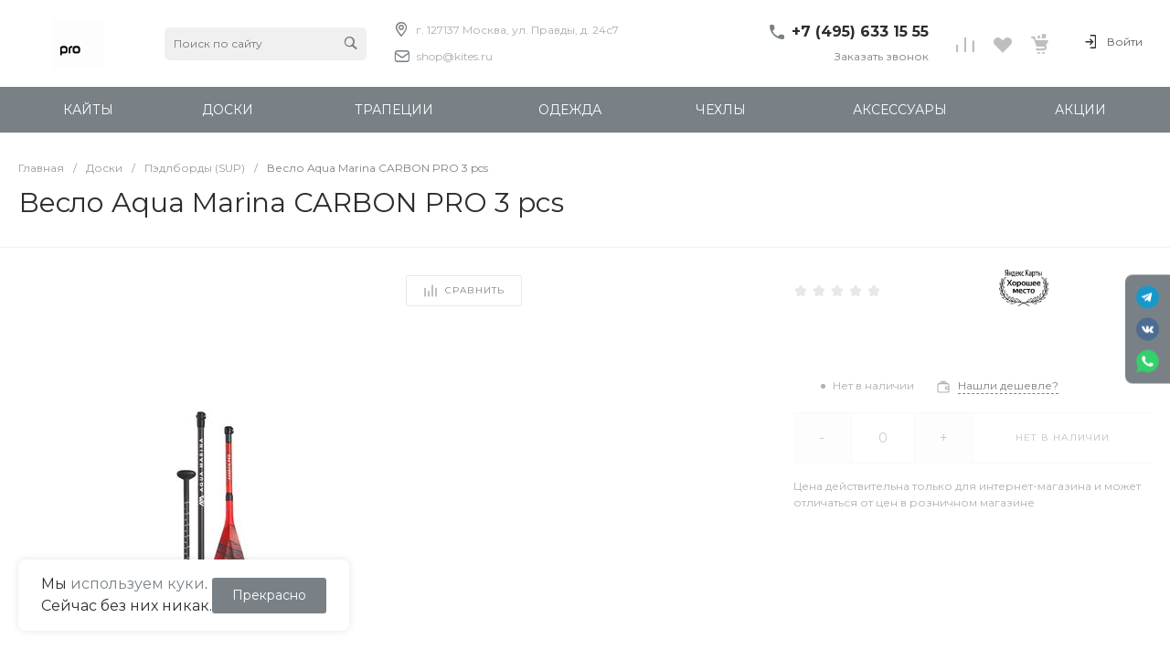

--- FILE ---
content_type: text/css
request_url: https://www.kites.ru/bitrix/cache/css/s1/universe_s1/page_a687bbbddfcccdac9cf285826a4592fa/page_a687bbbddfcccdac9cf285826a4592fa_v1.css?1767912354129492
body_size: 12085
content:


/* Start:/local/templates/universe_s1/components/bitrix/catalog/catalog.1/style.min.css?176791198323154*/
.ns-bitrix.c-catalog.c-catalog-catalog-1 .catalog-wrapper{display:block}.ns-bitrix.c-catalog.c-catalog-catalog-1 .catalog-content{position:relative}.ns-bitrix.c-catalog.c-catalog-catalog-1 .catalog-content-right-wrapper{position:relative}.ns-bitrix.c-catalog.c-catalog-catalog-1 .bx-filter-container-modef{display:none}.ns-bitrix.c-catalog.c-catalog-catalog-1 .ns-bitrix.c-smart-filter+.catalog-menu,.ns-bitrix.c-catalog.c-catalog-catalog-1 .ns-bitrix.c-catalog-smart-filter+.catalog-menu,.ns-bitrix.c-catalog.c-catalog-catalog-1 .ns-bitrix.c-smart-filter+.catalog-content,.ns-bitrix.c-catalog.c-catalog-catalog-1 .ns-bitrix.c-catalog-smart-filter+.catalog-content,.ns-bitrix.c-catalog.c-catalog-catalog-1 .ns-intec-universe.c-search-sections+.ns-bitrix.c-catalog-smart-filter,.ns-bitrix.c-catalog.c-catalog-catalog-1 .ns-intec-universe.c-search-sections+.ns-bitrix.c-smart-filter{margin-top:30px}.ns-bitrix.c-catalog.c-catalog-catalog-1 .catalog-search-message{margin-bottom:24px}.ns-bitrix.c-catalog.c-catalog-catalog-1 .catalog-search-empty-result-block-title{font-size:20px;line-height:30px;color:#404040;margin-bottom:24px}.ns-bitrix.c-catalog.c-catalog-catalog-1 .catalog-description{display:block}.ns-bitrix.c-catalog.c-catalog-catalog-1 .catalog-title{display:block;margin:0;font-size:24px;line-height:30px;color:#404040}.ns-bitrix.c-catalog.c-catalog-catalog-1 .catalog-title+*{margin-top:24px}.ns-bitrix.c-catalog.c-catalog-catalog-1 .catalog-section-extending{margin:30px 0}.ns-bitrix.c-catalog.c-catalog-catalog-1 .catalog-element-extending-title{margin:20px 20px 10px 20px}.ns-bitrix.c-catalog.c-catalog-catalog-1 *+.c-tags-list,.ns-bitrix.c-catalog.c-catalog-catalog-1 *+.ns-intec-seo.c-filter-tags,.ns-bitrix.c-catalog.c-catalog-catalog-1 *+.catalog-description,.ns-bitrix.c-catalog.c-catalog-catalog-1 .c-tags-list+*,.ns-bitrix.c-catalog.c-catalog-catalog-1 .ns-intec-seo.c-filter-tags+*,.ns-bitrix.c-catalog.c-catalog-catalog-1 .catalog-description+*{margin-top:20px}.ns-bitrix.c-catalog.c-catalog-catalog-1 .c-catalog-section-list+.catalog-panel,.ns-bitrix.c-catalog.c-catalog-catalog-1 .c-catalog-section+*{margin-top:30px}.ns-bitrix.c-catalog.c-catalog-catalog-1 .catalog-panel{margin-bottom:20px}.ns-bitrix.c-catalog.c-catalog-catalog-1 .catalog-panel-wrapper{display:-webkit-box;display:-ms-flexbox;display:flex;-webkit-box-pack:start;-ms-flex-pack:start;justify-content:start;-webkit-box-align:center;-ms-flex-align:center;align-items:center;-ms-flex-wrap:nowrap;flex-wrap:nowrap;margin:0 -10px;position:relative}.ns-bitrix.c-catalog.c-catalog-catalog-1 .catalog-panel-wrapper[data-device=desktop]{padding-bottom:5px}.ns-bitrix.c-catalog.c-catalog-catalog-1 .catalog-panel-wrapper[data-device=mobile]{display:none}.ns-bitrix.c-catalog.c-catalog-catalog-1 .catalog-panel-wrapper[data-device=mobile] .catalog-panel-views{position:relative;min-height:1px;-webkit-box-sizing:border-box;-moz-box-sizing:border-box;box-sizing:border-box;-webkit-box-flex:0;-moz-box-flex:0;-webkit-flex-grow:0;-ms-flex-positive:0;-ms-flex:0;flex-grow:0;-webkit-flex-shrink:0;-moz-flex-shrink:0;-ms-flex-negative:0;flex-shrink:0;-webkit-flex-basis:auto;-ms-flex-preferred-size:auto;flex-basis:auto}.ns-bitrix.c-catalog.c-catalog-catalog-1 .catalog-panel-wrapper[data-device=mobile] .catalog-panel-sort{display:-webkit-box;display:-ms-flexbox;display:flex;-webkit-box-pack:center;-ms-flex-pack:center;justify-content:center;-webkit-box-align:center;-ms-flex-align:center;align-items:center;-ms-flex-wrap:nowrap;flex-wrap:nowrap;position:relative;min-height:1px;-webkit-box-sizing:border-box;-moz-box-sizing:border-box;box-sizing:border-box;-webkit-box-flex:1;-moz-box-flex:1;-webkit-flex-grow:1;-ms-flex-positive:1;-ms-flex:1;flex-grow:1;-webkit-flex-shrink:1;-moz-flex-shrink:1;-ms-flex-negative:1;flex-shrink:1;-webkit-flex-basis:0;-ms-flex-preferred-size:0;flex-basis:0}.ns-bitrix.c-catalog.c-catalog-catalog-1 .catalog-panel-wrapper[data-device=mobile] .catalog-panel-sort-button{position:relative;min-height:1px;-webkit-box-sizing:border-box;-moz-box-sizing:border-box;box-sizing:border-box;-webkit-box-flex:0;-moz-box-flex:0;-webkit-flex-grow:0;-ms-flex-positive:0;-ms-flex:0;flex-grow:0;-webkit-flex-shrink:0;-moz-flex-shrink:0;-ms-flex-negative:0;flex-shrink:0;-webkit-flex-basis:auto;-ms-flex-preferred-size:auto;flex-basis:auto}.ns-bitrix.c-catalog.c-catalog-catalog-1 .catalog-panel-wrapper[data-device=mobile] .catalog-panel-views,.ns-bitrix.c-catalog.c-catalog-catalog-1 .catalog-panel-wrapper[data-device=mobile] .catalog-panel-filter{width:44px}.ns-bitrix.c-catalog.c-catalog-catalog-1 .catalog-panel-filter,.ns-bitrix.c-catalog.c-catalog-catalog-1 .catalog-panel-sort,.ns-bitrix.c-catalog.c-catalog-catalog-1 .catalog-panel-views{position:relative;min-height:1px;-webkit-box-sizing:border-box;-moz-box-sizing:border-box;box-sizing:border-box;-webkit-box-flex:0;-moz-box-flex:0;-webkit-flex-grow:0;-ms-flex-positive:0;-ms-flex:0;flex-grow:0;-webkit-flex-shrink:0;-moz-flex-shrink:0;-ms-flex-negative:0;flex-shrink:0;-webkit-flex-basis:auto;-ms-flex-preferred-size:auto;flex-basis:auto;padding:0 10px}.ns-bitrix.c-catalog.c-catalog-catalog-1 .catalog-panel-views{position:relative;min-height:1px;-webkit-box-sizing:border-box;-moz-box-sizing:border-box;box-sizing:border-box;-webkit-box-flex:1;-moz-box-flex:1;-webkit-flex-grow:1;-ms-flex-positive:1;-ms-flex:1;flex-grow:1;-webkit-flex-shrink:1;-moz-flex-shrink:1;-ms-flex-negative:1;flex-shrink:1;-webkit-flex-basis:0;-ms-flex-preferred-size:0;flex-basis:0}.ns-bitrix.c-catalog.c-catalog-catalog-1 .catalog-panel-views-button{cursor:pointer}.ns-bitrix.c-catalog.c-catalog-catalog-1 .catalog-panel-views-button svg{display:block;fill:#404040;stroke:#404040}.ns-bitrix.c-catalog.c-catalog-catalog-1 .catalog-panel-views-items{display:-webkit-box;display:-ms-flexbox;display:flex;-webkit-box-pack:start;-ms-flex-pack:start;justify-content:flex-start;-webkit-box-align:center;-ms-flex-align:center;align-items:center;-ms-flex-wrap:nowrap;flex-wrap:nowrap;margin:0 -10px}.ns-bitrix.c-catalog.c-catalog-catalog-1 .catalog-panel-views-item{position:relative;min-height:1px;-webkit-box-sizing:border-box;-moz-box-sizing:border-box;box-sizing:border-box;-webkit-box-flex:0;-moz-box-flex:0;-webkit-flex-grow:0;-ms-flex-positive:0;-ms-flex:0;flex-grow:0;-webkit-flex-shrink:0;-moz-flex-shrink:0;-ms-flex-negative:0;flex-shrink:0;-webkit-flex-basis:auto;-ms-flex-preferred-size:auto;flex-basis:auto;-webkit-transition:color 350ms;-moz-transition:color 350ms;-ms-transition:color 350ms;-o-transition:color 350ms;transition:color 350ms;color:#bababa;cursor:pointer;font-size:14px;font-style:normal;font-weight:normal;line-height:1;padding:0 10px}.ns-bitrix.c-catalog.c-catalog-catalog-1 .catalog-panel-views-item:hover{color:#404040}.ns-bitrix.c-catalog.c-catalog-catalog-1 .catalog-panel-views-item[data-active=true]{color:#202020}.ns-bitrix.c-catalog.c-catalog-catalog-1 .catalog-panel-sort-wrapper{display:-webkit-box;display:-ms-flexbox;display:flex;-webkit-box-pack:start;-ms-flex-pack:start;justify-content:flex-start;-webkit-box-align:center;-ms-flex-align:center;align-items:center;-ms-flex-wrap:nowrap;flex-wrap:nowrap;cursor:pointer}.ns-bitrix.c-catalog.c-catalog-catalog-1 .catalog-panel-sort-text,.ns-bitrix.c-catalog.c-catalog-catalog-1 .catalog-panel-sort-icon{position:relative;min-height:1px;-webkit-box-sizing:border-box;-moz-box-sizing:border-box;box-sizing:border-box;-webkit-box-flex:0;-moz-box-flex:0;-webkit-flex-grow:0;-ms-flex-positive:0;-ms-flex:0;flex-grow:0;-webkit-flex-shrink:0;-moz-flex-shrink:0;-ms-flex-negative:0;flex-shrink:0;-webkit-flex-basis:auto;-ms-flex-preferred-size:auto;flex-basis:auto;font-size:14px}.ns-bitrix.c-catalog.c-catalog-catalog-1 .catalog-panel-sort-icon svg{display:block;fill:#404040;stroke:#404040}.ns-bitrix.c-catalog.c-catalog-catalog-1 .catalog-panel-sort-text{padding-left:9px;color:#404040}.ns-bitrix.c-catalog.c-catalog-catalog-1 .catalog-panel-sort-items{-webkit-box-shadow:0,8px,32px,0,rgba(27,30,37,0.08);-moz-box-shadow:0,8px,32px,0,rgba(27,30,37,0.08);box-shadow:0,8px,32px,0,rgba(27,30,37,0.08);bottom:auto;left:auto;right:0;top:100%;height:auto;width:265px;background-color:#fff;cursor:default;display:none;margin-top:10px;padding:28px 32px;position:absolute;z-index:25}.ns-bitrix.c-catalog.c-catalog-catalog-1 .catalog-panel-sort-items-wrapper{margin:-8px 0}.ns-bitrix.c-catalog.c-catalog-catalog-1 .catalog-panel-sort-item{padding:8px 0}.ns-bitrix.c-catalog.c-catalog-catalog-1 .catalog-panel-sort-item-wrapper{display:-webkit-box;display:-ms-flexbox;display:flex;-webkit-box-pack:start;-ms-flex-pack:start;justify-content:flex-start;-webkit-box-align:center;-ms-flex-align:center;align-items:center;-ms-flex-wrap:nowrap;flex-wrap:nowrap;-webkit-transition:all .3s;-moz-transition:all .3s;-ms-transition:all .3s;-o-transition:all .3s;transition:all .3s;cursor:pointer;font-size:14px;line-height:18px}.ns-bitrix.c-catalog.c-catalog-catalog-1 .catalog-panel-sort-item-description,.ns-bitrix.c-catalog.c-catalog-catalog-1 .catalog-panel-sort-item-name{position:relative;min-height:1px;-webkit-box-sizing:border-box;-moz-box-sizing:border-box;box-sizing:border-box;-webkit-box-flex:0;-moz-box-flex:0;-webkit-flex-grow:0;-ms-flex-positive:0;-ms-flex:0;flex-grow:0;-webkit-flex-shrink:0;-moz-flex-shrink:0;-ms-flex-negative:0;flex-shrink:0;-webkit-flex-basis:auto;-ms-flex-preferred-size:auto;flex-basis:auto}.ns-bitrix.c-catalog.c-catalog-catalog-1 .catalog-panel-sort-item-description{color:gray;margin-left:20px}.ns-bitrix.c-catalog.c-catalog-catalog-1 .catalog-panel-popups{z-index:1000}.ns-bitrix.c-catalog.c-catalog-catalog-1 .catalog-panel-popup{-webkit-box-pack:center;-ms-flex-pack:center;justify-content:center;-webkit-box-align:center;-ms-flex-align:center;align-items:center;-ms-flex-wrap:nowrap;flex-wrap:nowrap;bottom:0;left:0;right:0;top:0;height:auto;width:auto;display:none;position:fixed;visibility:hidden;z-index:125;-webkit-box-align:end;-ms-flex-align:end;align-items:flex-end}.ns-bitrix.c-catalog.c-catalog-catalog-1 .catalog-panel-popup[data-state=open]{display:-webkit-box;display:-ms-flexbox;display:flex}.ns-bitrix.c-catalog.c-catalog-catalog-1 .catalog-panel-popup[data-role="catalog.panel.sortMobilePopup"] .catalog-panel-popup-selection-control{-webkit-box-align:start;-ms-flex-align:start;align-items:flex-start}.ns-bitrix.c-catalog.c-catalog-catalog-1 .catalog-panel-popup[data-role="catalog.panel.sortMobilePopup"] .catalog-panel-popup-selection-title{padding-top:1px}.ns-bitrix.c-catalog.c-catalog-catalog-1 .catalog-panel-popup-overlay{bottom:0;left:0;right:0;top:0;height:auto;width:auto;background-color:rgba(0,0,0,0.25);position:absolute;visibility:visible}.ns-bitrix.c-catalog.c-catalog-catalog-1 .catalog-panel-popup-window{position:relative;min-height:1px;-webkit-box-sizing:border-box;-moz-box-sizing:border-box;box-sizing:border-box;-webkit-box-flex:0;-moz-box-flex:0;-webkit-flex-grow:0;-ms-flex-positive:0;-ms-flex:0;flex-grow:0;-webkit-flex-shrink:0;-moz-flex-shrink:0;-ms-flex-negative:0;flex-shrink:0;-webkit-flex-basis:auto;-ms-flex-preferred-size:auto;flex-basis:auto;-webkit-box-sizing:border-box;-moz-box-sizing:border-box;box-sizing:border-box;padding:20px;min-width:320px;visibility:visible;background-color:#fff;border-radius:10px 10px 0 0;padding:18px 16px;width:100%}.ns-bitrix.c-catalog.c-catalog-catalog-1 .catalog-panel-popup-window-header{display:-webkit-box;display:-ms-flexbox;display:flex;-webkit-box-pack:start;-ms-flex-pack:start;justify-content:flex-start;-webkit-box-align:center;-ms-flex-align:center;align-items:center;-ms-flex-wrap:nowrap;flex-wrap:nowrap;padding-bottom:24px}.ns-bitrix.c-catalog.c-catalog-catalog-1 .catalog-panel-popup-window-title{position:relative;min-height:1px;-webkit-box-sizing:border-box;-moz-box-sizing:border-box;box-sizing:border-box;-webkit-box-flex:1;-moz-box-flex:1;-webkit-flex-grow:1;-ms-flex-positive:1;-ms-flex:1;flex-grow:1;-webkit-flex-shrink:1;-moz-flex-shrink:1;-ms-flex-negative:1;flex-shrink:1;-webkit-flex-basis:0;-ms-flex-preferred-size:0;flex-basis:0;padding-right:16px;color:#1b1e25;font-size:18px;font-weight:500;line-height:22px}.ns-bitrix.c-catalog.c-catalog-catalog-1 .catalog-panel-popup-window-close{position:relative;min-height:1px;-webkit-box-sizing:border-box;-moz-box-sizing:border-box;box-sizing:border-box;-webkit-box-flex:0;-moz-box-flex:0;-webkit-flex-grow:0;-ms-flex-positive:0;-ms-flex:0;flex-grow:0;-webkit-flex-shrink:0;-moz-flex-shrink:0;-ms-flex-negative:0;flex-shrink:0;-webkit-flex-basis:auto;-ms-flex-preferred-size:auto;flex-basis:auto;-webkit-user-select:none;-moz-user-select:none;-ms-user-select:none;user-select:none;cursor:pointer;padding:0 8px}.ns-bitrix.c-catalog.c-catalog-catalog-1 .catalog-panel-popup-window-close svg{display:block;fill:gray;stroke:gray}.ns-bitrix.c-catalog.c-catalog-catalog-1 .catalog-panel-popup-selections{margin:-12px 0}.ns-bitrix.c-catalog.c-catalog-catalog-1 .catalog-panel-popup-selection{padding:12px 0}.ns-bitrix.c-catalog.c-catalog-catalog-1 .catalog-panel-popup-selection-wrapper{display:block;text-decoration:none}.ns-bitrix.c-catalog.c-catalog-catalog-1 .catalog-panel-popup-selection-content{padding-left:13px !important}.ns-bitrix.c-catalog.c-catalog-catalog-1 .catalog-panel-popup-selection-title{display:-webkit-box;display:-ms-flexbox;display:flex;-webkit-box-pack:start;-ms-flex-pack:start;justify-content:flex-start;-webkit-box-align:center;-ms-flex-align:center;align-items:center;-ms-flex-wrap:nowrap;flex-wrap:nowrap;color:#404040;font-weight:500;font-size:14px;line-height:18px;margin:0 -4px}.ns-bitrix.c-catalog.c-catalog-catalog-1 .catalog-panel-popup-selection-description{color:gray;font-weight:normal;font-size:12px;padding-top:4px}.ns-bitrix.c-catalog.c-catalog-catalog-1 .catalog-panel-popup-selection-icon,.ns-bitrix.c-catalog.c-catalog-catalog-1 .catalog-panel-popup-selection-text{position:relative;min-height:1px;-webkit-box-sizing:border-box;-moz-box-sizing:border-box;box-sizing:border-box;-webkit-box-flex:0;-moz-box-flex:0;-webkit-flex-grow:0;-ms-flex-positive:0;-ms-flex:0;flex-grow:0;-webkit-flex-shrink:0;-moz-flex-shrink:0;-ms-flex-negative:0;flex-shrink:0;-webkit-flex-basis:auto;-ms-flex-preferred-size:auto;flex-basis:auto;padding:0 4px}.ns-bitrix.c-catalog.c-catalog-catalog-1 .catalog-panel-popup-selection-icon svg{display:block;fill:#404040;stroke:#404040}.ns-bitrix.c-catalog.c-catalog-catalog-1 .catalog-panel-popup-filter{position:relative;min-height:1px;-webkit-box-sizing:border-box;-moz-box-sizing:border-box;box-sizing:border-box;-webkit-box-flex:0;-moz-box-flex:0;-webkit-flex-grow:0;-ms-flex-positive:0;-ms-flex:0;flex-grow:0;-webkit-flex-shrink:0;-moz-flex-shrink:0;-ms-flex-negative:0;flex-shrink:0;-webkit-flex-basis:auto;-ms-flex-preferred-size:auto;flex-basis:auto;-webkit-box-sizing:border-box;-moz-box-sizing:border-box;box-sizing:border-box;padding:20px;min-width:320px;visibility:visible;width:100%;height:90%;padding:0;background-color:#FFF;-webkit-border-top-left-radius:10px;-moz-border-radius-topleft:10px;border-top-left-radius:10px;-webkit-border-top-right-radius:10px;-moz-border-radius-topright:10px;border-top-right-radius:10px;overflow:hidden}.ns-bitrix.c-catalog.c-catalog-catalog-1 .catalog-panel-popup-filter-close{position:absolute;top:16px;right:20px;padding:0;z-index:2}.ns-bitrix.c-catalog.c-catalog-catalog-1 .catalog-panel-popup-filter-content{position:relative;height:100%;z-index:1}.ns-bitrix.c-catalog.c-catalog-catalog-1 .catalog-panel-filter-button{cursor:pointer}.ns-bitrix.c-catalog.c-catalog-catalog-1 .catalog-panel-filter-button svg{display:block;fill:#404040;stroke:#404040}.ns-bitrix.c-catalog.c-catalog-catalog-1 .catalog-additional{margin-top:50px;margin-bottom:20px}.ns-bitrix.c-catalog.c-catalog-catalog-1 .catalog-additional .catalog-additional-header+div{margin-top:20px}.ns-bitrix.c-catalog.c-catalog-catalog-1 .catalog-content-preloader{display:block;position:absolute;top:50%;left:50%;height:50px;width:50px;margin:-25px 0 0 -25px}.ns-bitrix.c-catalog.c-catalog-catalog-1 .catalog-content-preloader-layer{position:absolute;top:0;left:0;width:100%;height:100%;background:rgba(255,255,255,0.8);z-index:90}.ns-bitrix.c-catalog.c-catalog-catalog-1 .catalog-content-preloader-layer[data-active=false]{display:none}.ns-bitrix.c-catalog.c-catalog-catalog-1 .catalog-content-preloader span{width:16px;height:16px;display:inline-block;-webkit-animation:c-catalog-catalog-1-content-preloader 1s infinite ease-in-out both;animation:c-catalog-catalog-1-content-preloader 1s infinite ease-in-out both}.ns-bitrix.c-catalog.c-catalog-catalog-1 .catalog-content-preloader span:nth-child(1){left:0;-webkit-animation-delay:.1s;animation-delay:.1s}.ns-bitrix.c-catalog.c-catalog-catalog-1 .catalog-content-preloader span:nth-child(2){left:15px;-webkit-animation-delay:.2s;animation-delay:.2s}.ns-bitrix.c-catalog.c-catalog-catalog-1 .catalog-content-preloader span:nth-child(3){left:30px;-webkit-animation-delay:.3s;animation-delay:.3s}.ns-bitrix.c-catalog.c-catalog-catalog-1 .catalog-content-preloader span:nth-child(4){left:45px;-webkit-animation-delay:.4s;animation-delay:.4s}@keyframes c-catalog-catalog-1-content-preloader{0%,100%{-webkit-transform:scale(0.7);transform:scale(0.7);-webkit-transform:scale(0.7);transform:scale(0.7);opacity:1}40%,80%{-webkit-transform:scale(1);transform:scale(1);-webkit-transform:scale(1);transform:scale(1);opacity:1}}@-webkit-keyframes c-catalog-catalog-1-content-preloader{0%,100%{-webkit-transform:scale(0.7);transform:scale(0.7);opacity:1}40%,80%{-webkit-transform:scale(1);transform:scale(1);opacity:1}}@media all and (max-width:720px){.ns-bitrix.c-catalog.c-catalog-catalog-1 .ns-bitrix.c-smart-filter.c-smart-filter-horizontal-1,.ns-bitrix.c-catalog.c-catalog-catalog-1 .ns-bitrix.c-smart-filter.c-smart-filter-horizontal-2{display:none !important}}.ns-bitrix.c-catalog.c-catalog-catalog-1 .catalog-menu{display:block;z-index:20}.ns-bitrix.c-catalog.c-catalog-catalog-1 .catalog-menu-tags{margin-top:28px}.ns-bitrix.c-catalog.c-catalog-catalog-1 .catalog-menu-tags.mobile{display:none}.ns-bitrix.c-catalog.c-catalog-catalog-1 .catalog-menu-tags[data-position=top]{margin:0 0 10px 0}.ns-bitrix.c-catalog.c-catalog-catalog-1 .catalog-filter-mobile{display:none;position:absolute;width:100%;right:auto;left:auto;z-index:20;background:#fff;-webkit-box-sizing:border-box;-moz-box-sizing:border-box;box-sizing:border-box;-webkit-box-shadow:0 4px 16px 0 rgba(0,0,0,0.2);-moz-box-shadow:0 4px 16px 0 rgba(0,0,0,0.2);box-shadow:0 4px 16px 0 rgba(0,0,0,0.2)}@media all and (min-width:721px){.ns-bitrix.c-catalog.c-catalog-catalog-1 .catalog-filter-mobile{display:none !important}}.ns-bitrix.c-catalog.c-catalog-catalog-1[data-layout="2"] .ns-bitrix.c-smart-filter+.catalog-menu,.ns-bitrix.c-catalog.c-catalog-catalog-1[data-layout="2"] .ns-bitrix.c-catalog-smart-filter+.catalog-menu,.ns-bitrix.c-catalog.c-catalog-catalog-1[data-layout="2"] .ns-bitrix.c-smart-filter+.catalog-content,.ns-bitrix.c-catalog.c-catalog-catalog-1[data-layout="2"] .ns-bitrix.c-catalog-smart-filter+.catalog-content{margin-top:32px}.ns-bitrix.c-catalog.c-catalog-catalog-1[data-layout="2"] .c-catalog-section-list+*{margin-top:32px}.ns-bitrix.c-catalog.c-catalog-catalog-1[data-layout="2"] *+.catalog-description,.ns-bitrix.c-catalog.c-catalog-catalog-1[data-layout="2"] .catalog-description+*{margin-top:24px}.ns-bitrix.c-catalog.c-catalog-catalog-1[data-layout="2"] *+.c-tags-list,.ns-bitrix.c-catalog.c-catalog-catalog-1[data-layout="2"] *+.ns-intec-seo.c-filter-tags,.ns-bitrix.c-catalog.c-catalog-catalog-1[data-layout="2"] .c-tags-list+*,.ns-bitrix.c-catalog.c-catalog-catalog-1[data-layout="2"] .ns-intec-seo.c-filter-tags+*{margin-top:32px}.ns-bitrix.c-catalog.c-catalog-catalog-1 .catalog-section-products-interest-container{margin-top:40px}.ns-bitrix.c-catalog.c-catalog-catalog-1 .catalog-section-products-interest-block-title{font-size:24px;line-height:30px;color:#404040}.ns-bitrix.c-catalog.c-catalog-catalog-1 .catalog-section-products-interest-block-content{margin-top:24px}.ns-bitrix.c-catalog.c-catalog-catalog-1 .catalog-search-rubrics-container+*{margin-top:48px}.ns-bitrix.c-catalog.c-catalog-catalog-1 .catalog-search-rubrics-title-icon{max-width:20px;max-height:20px}.ns-bitrix.c-catalog.c-catalog-catalog-1 .catalog-search-rubrics-title-content{font-size:12px;font-weight:600;line-height:1.333;color:#1b1e25;text-transform:uppercase;letter-spacing:.1em}.ns-bitrix.c-catalog.c-catalog-catalog-1 .catalog-search-rubrics-title-indicator{width:20px;height:20px;cursor:pointer;-webkit-border-radius:2px;-moz-border-radius:2px;border-radius:2px;-webkit-transition:background-color .35s;-moz-transition:background-color .35s;-ms-transition:background-color .35s;-o-transition:background-color .35s;transition:background-color .35s}.ns-bitrix.c-catalog.c-catalog-catalog-1 .catalog-search-rubrics-title-indicator svg{-webkit-transition:transform .35s;-moz-transition:transform .35s;-ms-transition:transform .35s;-o-transition:transform .35s;transition:transform .35s}.ns-bitrix.c-catalog.c-catalog-catalog-1 .catalog-search-rubrics-title-indicator svg path{-webkit-transition:stroke .35s;-moz-transition:stroke .35s;-ms-transition:stroke .35s;-o-transition:stroke .35s;transition:stroke .35s}.ns-bitrix.c-catalog.c-catalog-catalog-1 .catalog-search-rubrics-title-indicator:hover svg path{stroke:#FFF}.ns-bitrix.c-catalog.c-catalog-catalog-1 .catalog-search-rubrics-title-indicator[data-expanded=false] svg{-webkit-transform:rotate(180deg);-moz-transform:rotate(180deg);-ms-transform:rotate(180deg);-o-transform:rotate(180deg);transform:rotate(180deg)}.ns-bitrix.c-catalog.c-catalog-catalog-1 .catalog-search-rubrics-content{padding-top:24px}.ns-bitrix.c-catalog.c-catalog-catalog-1 .catalog-search-rubric{display:block;text-decoration:none;padding:20px 30px;border:1px solid #f2f2f2}.ns-bitrix.c-catalog.c-catalog-catalog-1 .catalog-search-rubric:hover{background-color:#fbfcfd}.ns-bitrix.c-catalog.c-catalog-catalog-1 .catalog-search-rubric[data-active=true]{background-color:#fbfcfd}.ns-bitrix.c-catalog.c-catalog-catalog-1 .catalog-search-rubric[data-active=true] .catalog-search-rubric-name,.ns-bitrix.c-catalog.c-catalog-catalog-1 .catalog-search-rubric[data-active=true] .catalog-search-rubric-count{font-weight:600}.ns-bitrix.c-catalog.c-catalog-catalog-1 .catalog-search-rubric+.catalog-search-rubric{border-top:0}.ns-bitrix.c-catalog.c-catalog-catalog-1 .catalog-search-rubric-name{font-size:14px;line-height:1.43;color:#404040}.ns-bitrix.c-catalog.c-catalog-catalog-1 .catalog-search-rubric-count{font-size:14px;line-height:1.43;color:#b0b0b0}@media all and (max-width:720px){.ns-bitrix.c-catalog.c-catalog-catalog-1 .catalog-menu-tags.mobile{display:block}.ns-bitrix.c-catalog.c-catalog-catalog-1 .catalog-menu-tags.desktop[data-mobile-use=true]{display:none}.ns-bitrix.c-catalog.c-catalog-catalog-1 .catalog-panel-wrapper[data-device=desktop]{display:none}.ns-bitrix.c-catalog.c-catalog-catalog-1 .catalog-panel-wrapper[data-device=mobile]{display:-webkit-box;display:-ms-flexbox;display:flex}}.news-section.intec-content{margin-top:20px}
/* End */


/* Start:/local/templates/universe_s1/components/bitrix/catalog.element/catalog.default.5/style.min.css?1751322319100310*/
@keyframes c-catalog-element-catalog-default-5{from{-webkit-transform:translate(-100%,-100%);-moz-transform:translate(-100%,-100%);-ms-transform:translate(-100%,-100%);-o-transform:translate(-100%,-100%);transform:translate(-100%,-100%)}to{-webkit-transform:translate(100%,100%);-moz-transform:translate(100%,100%);-ms-transform:translate(100%,100%);-o-transform:translate(100%,100%);transform:translate(100%,100%)}}.ns-bitrix.c-catalog-element.c-catalog-element-catalog-default-5 [data-sticky]{position:-webkit-sticky;position:sticky}.ns-bitrix.c-catalog-element.c-catalog-element-catalog-default-5 [data-sticky=top]{top:16px}.ns-bitrix.c-catalog-element.c-catalog-element-catalog-default-5 [data-sticky=nulled]{top:-1px}.ns-bitrix.c-catalog-element.c-catalog-element-catalog-default-5 .catalog-element-sticky-top{position:-webkit-sticky;position:sticky;top:16px}.ns-bitrix.c-catalog-element.c-catalog-element-catalog-default-5 .catalog-element-sticky-top-nulled{top:-1px}.ns-bitrix.c-catalog-element.c-catalog-element-catalog-default-5 .catalog-element-delimiter{border-top:1px solid #f2f2f2}.ns-bitrix.c-catalog-element.c-catalog-element-catalog-default-5 .catalog-element-delimiter+.catalog-element-body{margin-top:24px}.ns-bitrix.c-catalog-element.c-catalog-element-catalog-default-5 .catalog-element-main-block-container{overflow:hidden}.ns-bitrix.c-catalog-element.c-catalog-element-catalog-default-5 .catalog-element-loader{position:relative;background-color:#f2f2f2;overflow:hidden;z-index:3}.ns-bitrix.c-catalog-element.c-catalog-element-catalog-default-5 .catalog-element-loader::before{content:"";position:absolute;top:-50%;left:-50%;right:-50%;bottom:-50%;background:linear-gradient(135deg,rgba(0,0,0,0) 35%,rgba(255,255,255,0.85) 50%,rgba(0,0,0,0) 65%);z-index:1;animation-name:c-catalog-element-catalog-default-5;animation-duration:1.5s;animation-iteration-count:infinite}.ns-bitrix.c-catalog-element.c-catalog-element-catalog-default-5 .catalog-element-loader-reviews-button{width:185px;height:42px;-webkit-border-radius:2px;-moz-border-radius:2px;border-radius:2px}.ns-bitrix.c-catalog-element.c-catalog-element-catalog-default-5 .catalog-element-loader-reviews-items{height:105px;margin-top:24px;-webkit-border-radius:2px;-moz-border-radius:2px;border-radius:2px}.ns-bitrix.c-catalog-element.c-catalog-element-catalog-default-5 .catalog-element-main-block-top-left{order:1}.ns-bitrix.c-catalog-element.c-catalog-element-catalog-default-5 .catalog-element-main-block-top-center{order:2}.ns-bitrix.c-catalog-element.c-catalog-element-catalog-default-5 .catalog-element-main-block-top-right{order:3}.ns-bitrix.c-catalog-element.c-catalog-element-catalog-default-5 .catalog-element-main-block-bottom-left{order:4}.ns-bitrix.c-catalog-element.c-catalog-element-catalog-default-5 .catalog-element-main-block-bottom-center{order:5}.ns-bitrix.c-catalog-element.c-catalog-element-catalog-default-5 .catalog-element-main-block-bottom-right{order:6}.ns-bitrix.c-catalog-element.c-catalog-element-catalog-default-5 .catalog-element-article-container{font-size:0;text-align:right}.ns-bitrix.c-catalog-element.c-catalog-element-catalog-default-5 .catalog-element-article-container[data-show=false]{display:none}.ns-bitrix.c-catalog-element.c-catalog-element-catalog-default-5 .catalog-element-article{display:inline-block;font-size:12px;line-height:16px;color:gray;text-align:left}.ns-bitrix.c-catalog-element.c-catalog-element-catalog-default-5 .catalog-element-button-action-container{overflow:hidden}.ns-bitrix.c-catalog-element.c-catalog-element-catalog-default-5 .catalog-element-button-action-block{font-size:0;margin:-4px}.ns-bitrix.c-catalog-element.c-catalog-element-catalog-default-5 .catalog-element-button-action{display:inline-block;font-size:0;white-space:nowrap;padding:8px 18px;margin:4px;background-color:#FFF;border:1px solid;cursor:pointer;-webkit-border-radius:2px;-moz-border-radius:2px;border-radius:2px;-webkit-transition:background-color,border-color .4s;-moz-transition:background-color,border-color .4s;-ms-transition:background-color,border-color .4s;-o-transition:background-color,border-color .4s;transition:background-color,border-color .4s}.ns-bitrix.c-catalog-element.c-catalog-element-catalog-default-5 .catalog-element-button-action-content{display:block}.ns-bitrix.c-catalog-element.c-catalog-element-catalog-default-5 .catalog-element-button-action-content>span{display:inline-block;vertical-align:middle}.ns-bitrix.c-catalog-element.c-catalog-element-catalog-default-5 .catalog-element-button-action-icon svg{display:inline-block;width:16px;height:auto;max-width:100%;max-height:100%}.ns-bitrix.c-catalog-element.c-catalog-element-catalog-default-5 .catalog-element-button-action-icon svg path{-webkit-transition:stroke .4s;-moz-transition:stroke .4s;-ms-transition:stroke .4s;-o-transition:stroke .4s;transition:stroke .4s}.ns-bitrix.c-catalog-element.c-catalog-element-catalog-default-5 .catalog-element-button-action-text{font-size:10px;line-height:11px;letter-spacing:.1em;padding-left:8px;-webkit-transition:color .4s;-moz-transition:color .4s;-ms-transition:color .4s;-o-transition:color .4s;transition:color .4s}.ns-bitrix.c-catalog-element.c-catalog-element-catalog-default-5 .catalog-element-button-action-add{border-color:#e8e8e8}.ns-bitrix.c-catalog-element.c-catalog-element-catalog-default-5 .catalog-element-button-action-add[data-basket-state],.ns-bitrix.c-catalog-element.c-catalog-element-catalog-default-5 .catalog-element-button-action-add[data-compare-state]{display:none}.ns-bitrix.c-catalog-element.c-catalog-element-catalog-default-5 .catalog-element-button-action-add[data-basket-state=none],.ns-bitrix.c-catalog-element.c-catalog-element-catalog-default-5 .catalog-element-button-action-add[data-basket-state=added],.ns-bitrix.c-catalog-element.c-catalog-element-catalog-default-5 .catalog-element-button-action-add[data-compare-state=none]{display:inline-block}.ns-bitrix.c-catalog-element.c-catalog-element-catalog-default-5 .catalog-element-button-action-add .catalog-element-button-action-icon svg path{stroke:gray}.ns-bitrix.c-catalog-element.c-catalog-element-catalog-default-5 .catalog-element-button-action-add .catalog-element-button-action-text{color:gray}.ns-bitrix.c-catalog-element.c-catalog-element-catalog-default-5 .catalog-element-button-action-add:hover .catalog-element-button-action-icon svg path{stroke:#FFF}.ns-bitrix.c-catalog-element.c-catalog-element-catalog-default-5 .catalog-element-button-action-add:hover .catalog-element-button-action-text{color:#FFF}.ns-bitrix.c-catalog-element.c-catalog-element-catalog-default-5 .catalog-element-button-action-added[data-basket-state],.ns-bitrix.c-catalog-element.c-catalog-element-catalog-default-5 .catalog-element-button-action-added[data-compare-state]{display:inline-block}.ns-bitrix.c-catalog-element.c-catalog-element-catalog-default-5 .catalog-element-button-action-added[data-basket-state=none],.ns-bitrix.c-catalog-element.c-catalog-element-catalog-default-5 .catalog-element-button-action-added[data-basket-state=added],.ns-bitrix.c-catalog-element.c-catalog-element-catalog-default-5 .catalog-element-button-action-added[data-compare-state=none]{display:none !important}.ns-bitrix.c-catalog-element.c-catalog-element-catalog-default-5 .catalog-element-button-action-added[data-compare-state=processing],.ns-bitrix.c-catalog-element.c-catalog-element-catalog-default-5 .catalog-element-button-action-added[data-basket-state=processing]{pointer-events:none}.ns-bitrix.c-catalog-element.c-catalog-element-catalog-default-5 .catalog-element-button-action-added .catalog-element-button-action-icon svg path{stroke:#FFF}.ns-bitrix.c-catalog-element.c-catalog-element-catalog-default-5 .catalog-element-button-action-added .catalog-element-button-action-text{color:#FFF}.ns-bitrix.c-catalog-element.c-catalog-element-catalog-default-5 .catalog-element-brand-container{font-size:0;text-align:right}.ns-bitrix.c-catalog-element.c-catalog-element-catalog-default-5 .catalog-element-brand{display:inline-block;text-decoration:none}.ns-bitrix.c-catalog-element.c-catalog-element-catalog-default-5 .catalog-element-brand img{max-width:110px}.ns-bitrix.c-catalog-element.c-catalog-element-catalog-default-5 .catalog-element-gallery-pictures{position:relative;padding-top:100%;overflow:hidden}.ns-bitrix.c-catalog-element.c-catalog-element-catalog-default-5 .catalog-element-gallery-pictures-slider{position:absolute;top:0;left:0;right:0;bottom:0}.ns-bitrix.c-catalog-element.c-catalog-element-catalog-default-5 .catalog-element-gallery-pictures-slider .owl-item{min-height:800px}.ns-bitrix.c-catalog-element.c-catalog-element-catalog-default-5 .catalog-element-gallery-pictures-slider-item{position:relative;padding-top:100%}.ns-bitrix.c-catalog-element.c-catalog-element-catalog-default-5 .catalog-element-gallery-pictures-slider-item-video{position:absolute;overflow:hidden;width:100%;height:100%;z-index:0;top:0}.ns-bitrix.c-catalog-element.c-catalog-element-catalog-default-5 .catalog-element-gallery-pictures-slider-item-video div{position:relative;height:100%;width:100%}.ns-bitrix.c-catalog-element.c-catalog-element-catalog-default-5 .catalog-element-gallery-pictures-slider-item-video video{overflow:hidden;width:100%;position:absolute;top:50%;transform:translateY(-50%);max-height:100%}.ns-bitrix.c-catalog-element.c-catalog-element-catalog-default-5 .catalog-element-gallery-pictures-slider-item-video svg{width:50px;height:50px;position:absolute;top:50%;left:50%;transform:translate(-50%,-50%)}.ns-bitrix.c-catalog-element.c-catalog-element-catalog-default-5 .catalog-element-gallery-pictures-slider-item-video:hover{cursor:pointer}.ns-bitrix.c-catalog-element.c-catalog-element-catalog-default-5 .catalog-element-gallery-pictures-slider-item-video-wrapper{height:100%}.ns-bitrix.c-catalog-element.c-catalog-element-catalog-default-5 .catalog-element-gallery-pictures-slider-item-video-stub{height:100%;width:100%;background-size:contain;background-position:center;background-repeat:no-repeat}.ns-bitrix.c-catalog-element.c-catalog-element-catalog-default-5 .catalog-element-gallery-pictures-slider-item-picture{position:absolute;display:block;top:0;left:0;right:0;bottom:0;cursor:grab}.ns-bitrix.c-catalog-element.c-catalog-element-catalog-default-5 .catalog-element-gallery-pictures-slider-item-picture img{display:inline-block}.ns-bitrix.c-catalog-element.c-catalog-element-catalog-default-5 canvas.catalog-element-gallery-pictures-slider-item-canvas{width:100%;height:100%}.ns-bitrix.c-catalog-element.c-catalog-element-catalog-default-5 .catalog-element-gallery-preview{position:relative;width:auto;max-width:292px;padding-left:42px;padding-right:42px;margin-top:16px;margin-left:auto;margin-right:auto}.ns-bitrix.c-catalog-element.c-catalog-element-catalog-default-5 .catalog-element-gallery-preview-slider{position:relative;height:64px;z-index:1}.ns-bitrix.c-catalog-element.c-catalog-element-catalog-default-5 .catalog-element-gallery-preview-slider-item{position:relative;padding-top:100%;cursor:pointer}.ns-bitrix.c-catalog-element.c-catalog-element-catalog-default-5 .catalog-element-gallery-preview-slider-item[data-active=false] img{opacity:.5}.ns-bitrix.c-catalog-element.c-catalog-element-catalog-default-5 .catalog-element-gallery-preview-slider-item[data-active=false]:hover img{opacity:1}.ns-bitrix.c-catalog-element.c-catalog-element-catalog-default-5 .catalog-element-gallery-preview-slider-item[data-active=true] img{opacity:1}.ns-bitrix.c-catalog-element.c-catalog-element-catalog-default-5 .catalog-element-gallery-preview-slider-item-picture{position:absolute;top:0;left:0;right:0;bottom:0}.ns-bitrix.c-catalog-element.c-catalog-element-catalog-default-5 .catalog-element-gallery-preview-slider-item-picture img{display:inline-block;width:auto;-webkit-transition:opacity .3s;-moz-transition:opacity .3s;-ms-transition:opacity .3s;-o-transition:opacity .3s;transition:opacity .3s}.ns-bitrix.c-catalog-element.c-catalog-element-catalog-default-5 .catalog-element-gallery-preview-slider-item-picture svg{position:absolute;left:50%;top:50%;transform:translate(-50%,-50%);width:24px;height:24px}@media all and (max-width:600px){.ns-bitrix.c-catalog-element.c-catalog-element-catalog-default-5 .catalog-element-gallery-preview-slider-item-picture svg{width:16px;height:16px}}.ns-bitrix.c-catalog-element.c-catalog-element-catalog-default-5 .catalog-element-gallery-preview-slider-item-picture-gif-label{position:absolute;top:50%;left:50%;transform:translate(-50%,-50%)}@media all and (max-width:600px){.ns-bitrix.c-catalog-element.c-catalog-element-catalog-default-5 .catalog-element-gallery-preview-slider-item-picture-gif-label{display:none}}.ns-bitrix.c-catalog-element.c-catalog-element-catalog-default-5 .catalog-element-gallery-preview-slider-item-picture-stub{position:absolute;height:100%;width:100%;max-width:64px;border-radius:2px;top:0}.ns-bitrix.c-catalog-element.c-catalog-element-catalog-default-5 .catalog-element-gallery-preview-slider-item-picture-stub svg{position:absolute;top:50%;left:50%;transform:translate(-50%,-50%);width:24px;height:24px}@media all and (max-width:600px){.ns-bitrix.c-catalog-element.c-catalog-element-catalog-default-5 .catalog-element-gallery-preview-slider-item-picture-stub{height:100%;width:100%}.ns-bitrix.c-catalog-element.c-catalog-element-catalog-default-5 .catalog-element-gallery-preview-slider-item-picture-stub svg{width:16px;height:16px}}.ns-bitrix.c-catalog-element.c-catalog-element-catalog-default-5 .catalog-element-gallery-preview-navigation{position:absolute;top:50%;left:0;right:0;font-size:0;z-index:2}.ns-bitrix.c-catalog-element.c-catalog-element-catalog-default-5 .catalog-element-gallery-preview-navigation button{position:absolute;top:50%;display:block;padding:6px;border:0;background-color:transparent;outline:0;cursor:pointer;-webkit-transform:translateY(-50%);-moz-transform:translateY(-50%);-ms-transform:translateY(-50%);-o-transform:translateY(-50%);transform:translateY(-50%);-webkit-transition:opacity .3s;-moz-transition:opacity .3s;-ms-transition:opacity .3s;-o-transition:opacity .3s;transition:opacity .3s}.ns-bitrix.c-catalog-element.c-catalog-element-catalog-default-5 .catalog-element-gallery-preview-navigation button.disabled{opacity:0;pointer-events:none}.ns-bitrix.c-catalog-element.c-catalog-element-catalog-default-5 .catalog-element-gallery-preview-navigation button svg path{stroke:#b0b0b0;-webkit-transition:stroke .4s;-moz-transition:stroke .4s;-ms-transition:stroke .4s;-o-transition:stroke .4s;transition:stroke .4s}.ns-bitrix.c-catalog-element.c-catalog-element-catalog-default-5 .catalog-element-gallery-preview-navigation button:hover svg path{stroke:#404040}.ns-bitrix.c-catalog-element.c-catalog-element-catalog-default-5 .catalog-element-gallery-preview-navigation .preview-navigation-left{left:0}.ns-bitrix.c-catalog-element.c-catalog-element-catalog-default-5 .catalog-element-gallery-preview-navigation .preview-navigation-right{right:0}.ns-bitrix.c-catalog-element.c-catalog-element-catalog-default-5 .catalog-element-shares+div{margin-top:24px}.ns-bitrix.c-catalog-element.c-catalog-element-catalog-default-5 .catalog-element-shares-items-header{margin-bottom:8px;font-size:11px;color:gray}.ns-bitrix.c-catalog-element.c-catalog-element-catalog-default-5 .catalog-element-shares-name{padding-bottom:8px;cursor:pointer;font-size:14px;line-height:20px;color:#404040;text-decoration:underline dotted;text-decoration-thickness:1px;text-decoration-skip-ink:auto;text-underline-offset:4px;-webkit-transition:color .3s;-moz-transition:color .3s;-ms-transition:color .3s;-o-transition:color .3s;transition:color .3s}.ns-bitrix.c-catalog-element.c-catalog-element-catalog-default-5 .catalog-element-sizes{font-size:0;overflow:hidden}.ns-bitrix.c-catalog-element.c-catalog-element-catalog-default-5 .catalog-element-sizes+div{margin-top:24px}.ns-bitrix.c-catalog-element.c-catalog-element-catalog-default-5 .catalog-element-sizes-icon svg{display:inline-block;width:auto;height:auto;max-width:16px;max-height:16px}.ns-bitrix.c-catalog-element.c-catalog-element-catalog-default-5 .catalog-element-sizes-icon svg path{stroke:#b0b0b0}.ns-bitrix.c-catalog-element.c-catalog-element-catalog-default-5 .catalog-element-sizes-name{font-size:12px;line-height:16px;color:gray;border-bottom:1px dashed gray;cursor:pointer;-webkit-transition:color,border-color .4s;-moz-transition:color,border-color .4s;-ms-transition:color,border-color .4s;-o-transition:color,border-color .4s;transition:color,border-color .4s}.ns-bitrix.c-catalog-element.c-catalog-element-catalog-default-5 .catalog-element-offers+div{margin-top:24px}.ns-bitrix.c-catalog-element.c-catalog-element-catalog-default-5 .catalog-element-offers-property{overflow:hidden}.ns-bitrix.c-catalog-element.c-catalog-element-catalog-default-5 .catalog-element-offers-property+.catalog-element-offers-property{margin-top:16px}.ns-bitrix.c-catalog-element.c-catalog-element-catalog-default-5 .catalog-element-offers-property-name{font-size:0}.ns-bitrix.c-catalog-element.c-catalog-element-catalog-default-5 .catalog-element-offers-property-name>span{font-size:13px;line-height:18px}.ns-bitrix.c-catalog-element.c-catalog-element-catalog-default-5 .catalog-element-offers-property-name-value{color:gray;padding-right:8px}.ns-bitrix.c-catalog-element.c-catalog-element-catalog-default-5 .catalog-element-offers-property-name-selected{color:#404040}.ns-bitrix.c-catalog-element.c-catalog-element-catalog-default-5 .catalog-element-offers-property-value-container{font-size:0;padding-top:12px;margin:-4px}.ns-bitrix.c-catalog-element.c-catalog-element-catalog-default-5 .catalog-element-offers-property-value{display:inline-block;vertical-align:middle;margin:4px;cursor:pointer;-webkit-transition:opacity .4s;-moz-transition:opacity .4s;-ms-transition:opacity .4s;-o-transition:opacity .4s;transition:opacity .4s}.ns-bitrix.c-catalog-element.c-catalog-element-catalog-default-5 .catalog-element-offers-property-value[data-state=hidden]{display:none}.ns-bitrix.c-catalog-element.c-catalog-element-catalog-default-5 .catalog-element-offers-property-value[data-state=disabled]{opacity:.24;cursor:not-allowed}.ns-bitrix.c-catalog-element.c-catalog-element-catalog-default-5 .catalog-element-offers-property-value[data-state=disabled] .catalog-element-offers-property-value-picture,.ns-bitrix.c-catalog-element.c-catalog-element-catalog-default-5 .catalog-element-offers-property-value[data-state=disabled] .catalog-element-offers-property-value-text{pointer-events:none}.ns-bitrix.c-catalog-element.c-catalog-element-catalog-default-5 .catalog-element-offers-property-value[data-state=selected] .catalog-element-offers-property-value-text-content{color:#FFF}.ns-bitrix.c-catalog-element.c-catalog-element-catalog-default-5 .catalog-element-offers-property-value-picture{position:relative;width:40px;height:40px;background-color:#FFF;border:1px solid #e8e8e8;-webkit-border-radius:2px;-moz-border-radius:2px;border-radius:2px;-webkit-transition:border-color .4s;-moz-transition:border-color .4s;-ms-transition:border-color .4s;-o-transition:border-color .4s;transition:border-color .4s}.ns-bitrix.c-catalog-element.c-catalog-element-catalog-default-5 .catalog-element-offers-property-value-picture-content{position:absolute;top:1px;left:1px;right:1px;bottom:1px;background-size:cover;background-repeat:no-repeat;background-position:center;-webkit-border-radius:2px;-moz-border-radius:2px;border-radius:2px}.ns-bitrix.c-catalog-element.c-catalog-element-catalog-default-5 .catalog-element-offers-property-value-text{text-align:center;min-width:40px;background-color:#FFF;border:1px solid #e8e8e8;-webkit-border-radius:2px;-moz-border-radius:2px;border-radius:2px;-webkit-transition:background-color,border-color .4s;-moz-transition:background-color,border-color .4s;-ms-transition:background-color,border-color .4s;-o-transition:background-color,border-color .4s;transition:background-color,border-color .4s}.ns-bitrix.c-catalog-element.c-catalog-element-catalog-default-5 .catalog-element-offers-property-value-text:hover .catalog-element-offers-property-value-text-content{color:#FFF}.ns-bitrix.c-catalog-element.c-catalog-element-catalog-default-5 .catalog-element-offers-property-value-text-content{font-size:12px;line-height:12px;color:#404040;padding:13px 8px;white-space:nowrap;-webkit-transition:color .4s;-moz-transition:color .4s;-ms-transition:color .4s;-o-transition:color .4s;transition:color .4s}.ns-bitrix.c-catalog-element.c-catalog-element-catalog-default-5 .catalog-element-offers-list-container{z-index:2 !important}.ns-bitrix.c-catalog-element.c-catalog-element-catalog-default-5 .catalog-element-offers-list{position:relative}.ns-bitrix.c-catalog-element.c-catalog-element-catalog-default-5 .catalog-element-offers-list-item{position:relative;z-index:1}.ns-bitrix.c-catalog-element.c-catalog-element-catalog-default-5 .catalog-element-offers-list-item+.catalog-element-offers-list-item{margin-top:-1px}.ns-bitrix.c-catalog-element.c-catalog-element-catalog-default-5 .catalog-element-offers-list-item:hover{z-index:2}.ns-bitrix.c-catalog-element.c-catalog-element-catalog-default-5 .catalog-element-offers-list-item:hover .catalog-element-offers-list-item-content{border-color:#FFF;-webkit-box-shadow:0,8px,32px,0,rgba(27,30,37,0.08);-moz-box-shadow:0,8px,32px,0,rgba(27,30,37,0.08);box-shadow:0,8px,32px,0,rgba(27,30,37,0.08)}.ns-bitrix.c-catalog-element.c-catalog-element-catalog-default-5 .catalog-element-offers-list-item-content{padding:30px;background-color:#FFF;border:1px solid #f2f2f2;-webkit-transition:border-color,box-shadow .4s;-moz-transition:border-color,box-shadow .4s;-ms-transition:border-color,box-shadow .4s;-o-transition:border-color,box-shadow .4s;transition:border-color,box-shadow .4s}.ns-bitrix.c-catalog-element.c-catalog-element-catalog-default-5 .catalog-element-offers-list-item-content .catalog-element-measures{margin-bottom:8px}.ns-bitrix.c-catalog-element.c-catalog-element-catalog-default-5 .catalog-element-offers-list-item-name{font-size:18px;line-height:22px;color:#404040}.ns-bitrix.c-catalog-element.c-catalog-element-catalog-default-5 .catalog-element-offers-list-item-quantity{font-size:0;white-space:nowrap;margin-top:8px;margin-left:-4px;margin-right:-4px}.ns-bitrix.c-catalog-element.c-catalog-element-catalog-default-5 .catalog-element-offers-list-item-quantity-part{display:inline-block;vertical-align:middle;padding-left:4px;padding-right:4px}.ns-bitrix.c-catalog-element.c-catalog-element-catalog-default-5 .catalog-element-offers-list-item-quantity-indicator{width:4px;height:4px;-webkit-border-radius:50%;-moz-border-radius:50%;border-radius:50%}.ns-bitrix.c-catalog-element.c-catalog-element-catalog-default-5 .catalog-element-offers-list-item-quantity-indicator[data-quantity-state=empty]{background-color:#b0b0b0}.ns-bitrix.c-catalog-element.c-catalog-element-catalog-default-5 .catalog-element-offers-list-item-quantity-indicator[data-quantity-state=few]{background-color:#f4bb28}.ns-bitrix.c-catalog-element.c-catalog-element-catalog-default-5 .catalog-element-offers-list-item-quantity-indicator[data-quantity-state=enough]{background-color:#10cda0}.ns-bitrix.c-catalog-element.c-catalog-element-catalog-default-5 .catalog-element-offers-list-item-quantity-indicator[data-quantity-state=many]{background-color:#1db940}.ns-bitrix.c-catalog-element.c-catalog-element-catalog-default-5 .catalog-element-offers-list-item-quantity-text{font-size:12px;line-height:16px}.ns-bitrix.c-catalog-element.c-catalog-element-catalog-default-5 .catalog-element-offers-list-item-quantity-text[data-quantity-state=empty]{color:#b0b0b0}.ns-bitrix.c-catalog-element.c-catalog-element-catalog-default-5 .catalog-element-offers-list-item-quantity-text[data-quantity-state=few]{color:#f4bb28}.ns-bitrix.c-catalog-element.c-catalog-element-catalog-default-5 .catalog-element-offers-list-item-quantity-text[data-quantity-state=enough]{color:#10cda0}.ns-bitrix.c-catalog-element.c-catalog-element-catalog-default-5 .catalog-element-offers-list-item-quantity-text[data-quantity-state=many]{color:#1db940}.ns-bitrix.c-catalog-element.c-catalog-element-catalog-default-5 .catalog-element-offers-list-item-quantity-number{font-size:12px;line-height:16px;color:#404040;padding-left:6px}.ns-bitrix.c-catalog-element.c-catalog-element-catalog-default-5 .catalog-element-offers-list-item-properties{font-size:0;margin-top:16px}.ns-bitrix.c-catalog-element.c-catalog-element-catalog-default-5 .catalog-element-offers-list-item-properties-item{margin:-2px}.ns-bitrix.c-catalog-element.c-catalog-element-catalog-default-5 .catalog-element-offers-list-item-properties-item+.catalog-element-offers-list-item-properties-item{padding-top:8px}.ns-bitrix.c-catalog-element.c-catalog-element-catalog-default-5 .catalog-element-offers-list-item-properties-item-part{display:inline-block;vertical-align:middle;padding:2px}.ns-bitrix.c-catalog-element.c-catalog-element-catalog-default-5 .catalog-element-offers-list-item-properties-item-name{font-size:12px;line-height:16px;color:gray}.ns-bitrix.c-catalog-element.c-catalog-element-catalog-default-5 .catalog-element-offers-list-item-properties-item-value{font-size:12px;line-height:16px;color:#404040}.ns-bitrix.c-catalog-element.c-catalog-element-catalog-default-5 .catalog-element-offers-list-item-price-value{font-size:0;margin:-4px -8px}.ns-bitrix.c-catalog-element.c-catalog-element-catalog-default-5 .catalog-element-offers-list-item-price-value-part{display:inline-block;vertical-align:middle;padding:4px 8px}.ns-bitrix.c-catalog-element.c-catalog-element-catalog-default-5 .catalog-element-offers-list-item-price-value-current{font-size:18px;font-weight:600;line-height:18px;color:#404040}.ns-bitrix.c-catalog-element.c-catalog-element-catalog-default-5 .catalog-element-offers-list-item-price-value-discount{font-size:14px;line-height:14px;color:gray;text-decoration:line-through}.ns-bitrix.c-catalog-element.c-catalog-element-catalog-default-5 .catalog-element-offers-list-item-price-discount-container{font-size:0;margin-top:8px}.ns-bitrix.c-catalog-element.c-catalog-element-catalog-default-5 .catalog-element-offers-list-item-price-discount{display:inline-block;border:1px solid #f4bb28;-webkit-border-radius:2px;-moz-border-radius:2px;border-radius:2px}.ns-bitrix.c-catalog-element.c-catalog-element-catalog-default-5 .catalog-element-offers-list-item-price-discount-part{display:inline-block;vertical-align:middle}.ns-bitrix.c-catalog-element.c-catalog-element-catalog-default-5 .catalog-element-offers-list-item-price-discount-percent{font-size:11px;font-weight:600;line-height:12px;color:#404040;padding:3px 4px;background-color:#f4bb28}.ns-bitrix.c-catalog-element.c-catalog-element-catalog-default-5 .catalog-element-offers-list-item-price-discount-difference{font-size:11px;font-weight:600;line-height:12px;color:#404040;padding:3px 4px}.ns-bitrix.c-catalog-element.c-catalog-element-catalog-default-5 .catalog-element-offers-list-item-price-discount-decoration{padding-right:6px}.ns-bitrix.c-catalog-element.c-catalog-element-catalog-default-5 .catalog-element-offers-list-item-price-discount-decoration svg path{stroke:#404040}.ns-bitrix.c-catalog-element.c-catalog-element-catalog-default-5 .catalog-element-offers-list-item-price[data-show=false]{display:none}.ns-bitrix.c-catalog-element.c-catalog-element-catalog-default-5 .catalog-element-offers-list-item-price[data-discount=false] .catalog-element-offers-list-item-price-value-discount{display:none}.ns-bitrix.c-catalog-element.c-catalog-element-catalog-default-5 .catalog-element-offers-list-item-price[data-measure=false] .catalog-element-offers-list-item-price-value-current-separator,.ns-bitrix.c-catalog-element.c-catalog-element-catalog-default-5 .catalog-element-offers-list-item-price[data-measure=false] .catalog-element-offers-list-item-price-value-current-measure{display:none}.ns-bitrix.c-catalog-element.c-catalog-element-catalog-default-5 .catalog-element-offers-list-item-price+.catalog-element-offers-list-item-price-range{margin-top:14px}.ns-bitrix.c-catalog-element.c-catalog-element-catalog-default-5 .catalog-element-offers-list-item-price-range-item+.catalog-element-offers-list-item-price-range-item{margin-top:12px}.ns-bitrix.c-catalog-element.c-catalog-element-catalog-default-5 .catalog-element-offers-list-item-price-range-item-quantity{font-size:12px;line-height:12px;color:gray}.ns-bitrix.c-catalog-element.c-catalog-element-catalog-default-5 .catalog-element-offers-list-item-price-range-item-separator{padding-bottom:2px;border-top:1px dashed #e8e8e8}.ns-bitrix.c-catalog-element.c-catalog-element-catalog-default-5 .catalog-element-offers-list-item-price-range-item-price{font-size:12px;font-weight:600;line-height:12px;color:#404040;display:-webkit-box;-webkit-box-orient:vertical;-webkit-line-clamp:1;overflow:hidden;max-height:12px}.ns-bitrix.c-catalog-element.c-catalog-element-catalog-default-5 .catalog-element-offers-list-item-counter{position:relative;display:inline-block;font-size:0;white-space:nowrap;border:1px solid #f2f2f2;-webkit-border-radius:2px;-moz-border-radius:2px;border-radius:2px}.ns-bitrix.c-catalog-element.c-catalog-element-catalog-default-5 .catalog-element-offers-list-item-counter>*{display:inline-block;vertical-align:middle}.ns-bitrix.c-catalog-element.c-catalog-element-catalog-default-5 .catalog-element-offers-list-item-counter-button{font-size:16px;line-height:38px;color:gray;text-align:center;text-decoration:none;width:38px;background-color:#fbfcfd;-webkit-transition:all .4s;-moz-transition:all .4s;-ms-transition:all .4s;-o-transition:all .4s;transition:all .4s}.ns-bitrix.c-catalog-element.c-catalog-element-catalog-default-5 .catalog-element-offers-list-item-counter-button:hover{color:#fff}.ns-bitrix.c-catalog-element.c-catalog-element-catalog-default-5 .catalog-element-offers-list-item-counter-button[data-action=increment]{border-radius:0 2px 2px 0}.ns-bitrix.c-catalog-element.c-catalog-element-catalog-default-5 .catalog-element-offers-list-item-counter-button[data-action=decrement]{border-radius:2px 0 0 2px}.ns-bitrix.c-catalog-element.c-catalog-element-catalog-default-5 .catalog-element-offers-list-item-counter-input{font-size:14px;line-height:38px;text-align:center;color:gray;width:44px;padding:0;border-top:0;border-bottom:0;border-left:1px solid #f2f2f2;border-right:1px solid #f2f2f2;outline:0}.ns-bitrix.c-catalog-element.c-catalog-element-catalog-default-5 .catalog-element-offers-list-item-buy-block+.catalog-element-offers-list-item-buy-block{margin-top:8px;overflow:hidden}.ns-bitrix.c-catalog-element.c-catalog-element-catalog-default-5 .catalog-element-offers-list-item-buy-block-special{margin-top:24px}.ns-bitrix.c-catalog-element.c-catalog-element-catalog-default-5 .catalog-element-offers-list-item-buy-button{display:inline-block;min-width:100px;font-size:10px;font-weight:600;line-height:9px;color:#FFF;text-align:center;text-decoration:none;letter-spacing:.1em;text-transform:uppercase;white-space:nowrap;padding:15px 12px 14px 12px;cursor:pointer;-webkit-border-radius:2px;-moz-border-radius:2px;border-radius:2px;-webkit-transition:color,background-color,border-color .4s;-moz-transition:color,background-color,border-color .4s;-ms-transition:color,background-color,border-color .4s;-o-transition:color,background-color,border-color .4s;transition:color,background-color,border-color .4s}.ns-bitrix.c-catalog-element.c-catalog-element-catalog-default-5 .catalog-element-offers-list-item-buy-add[data-basket-state=added]{display:none}.ns-bitrix.c-catalog-element.c-catalog-element-catalog-default-5 .catalog-element-offers-list-item-buy-add[data-basket-state=processing]{pointer-events:none}.ns-bitrix.c-catalog-element.c-catalog-element-catalog-default-5 .catalog-element-offers-list-item-buy-added[data-basket-state]{display:none}.ns-bitrix.c-catalog-element.c-catalog-element-catalog-default-5 .catalog-element-offers-list-item-buy-added[data-basket-state=added]{display:block}.ns-bitrix.c-catalog-element.c-catalog-element-catalog-default-5 .catalog-element-offers-list-item-buy-subscribe{text-transform:uppercase}.ns-bitrix.c-catalog-element.c-catalog-element-catalog-default-5 .catalog-element-offers-list-item-buy-unavailable{font-size:12px;font-weight:normal;line-height:12px;color:gray;text-align:right;letter-spacing:normal;padding-top:14px;padding-bottom:14px;cursor:default}.ns-bitrix.c-catalog-element.c-catalog-element-catalog-default-5 .catalog-element-offers-list-item-buy-fast{font-weight:500;padding-top:15px;padding-bottom:14px;border:1px solid}.ns-bitrix.c-catalog-element.c-catalog-element-catalog-default-5 .catalog-element-offers-list-item-buy-fast:hover{color:#FFF !important}.ns-bitrix.c-catalog-element.c-catalog-element-catalog-default-5 .catalog-element-offers-list-item-buttons{font-size:0;text-align:right;margin:-4px;white-space:nowrap}.ns-bitrix.c-catalog-element.c-catalog-element-catalog-default-5 .catalog-element-offers-list-item-button-action{font-size:0;padding:11px;margin:4px;border:1px solid #e8e8e8;cursor:pointer;-webkit-border-radius:2px;-moz-border-radius:2px;border-radius:2px;-webkit-transition:border,background-color .4s;-moz-transition:border,background-color .4s;-ms-transition:border,background-color .4s;-o-transition:border,background-color .4s;transition:border,background-color .4s}.ns-bitrix.c-catalog-element.c-catalog-element-catalog-default-5 .catalog-element-offers-list-item-button-action-add[data-basket-state],.ns-bitrix.c-catalog-element.c-catalog-element-catalog-default-5 .catalog-element-offers-list-item-button-action-add[data-compare-state]{display:none}.ns-bitrix.c-catalog-element.c-catalog-element-catalog-default-5 .catalog-element-offers-list-item-button-action-add[data-basket-state=none],.ns-bitrix.c-catalog-element.c-catalog-element-catalog-default-5 .catalog-element-offers-list-item-button-action-add[data-basket-state=added],.ns-bitrix.c-catalog-element.c-catalog-element-catalog-default-5 .catalog-element-offers-list-item-button-action-add[data-compare-state=none]{display:inline-block}.ns-bitrix.c-catalog-element.c-catalog-element-catalog-default-5 .catalog-element-offers-list-item-button-action-add svg path{stroke:gray;-webkit-transition:stroke .4s;-moz-transition:stroke .4s;-ms-transition:stroke .4s;-o-transition:stroke .4s;transition:stroke .4s}.ns-bitrix.c-catalog-element.c-catalog-element-catalog-default-5 .catalog-element-offers-list-item-button-action-add:hover svg path{stroke:#FFF}.ns-bitrix.c-catalog-element.c-catalog-element-catalog-default-5 .catalog-element-offers-list-item-button-action-added[data-basket-state],.ns-bitrix.c-catalog-element.c-catalog-element-catalog-default-5 .catalog-element-offers-list-item-button-action-added[data-compare-state]{display:inline-block}.ns-bitrix.c-catalog-element.c-catalog-element-catalog-default-5 .catalog-element-offers-list-item-button-action-added[data-basket-state=none],.ns-bitrix.c-catalog-element.c-catalog-element-catalog-default-5 .catalog-element-offers-list-item-button-action-added[data-basket-state=added],.ns-bitrix.c-catalog-element.c-catalog-element-catalog-default-5 .catalog-element-offers-list-item-button-action-added[data-compare-state=none]{display:none}.ns-bitrix.c-catalog-element.c-catalog-element-catalog-default-5 .catalog-element-offers-list-item-button-action-added[data-compare-state=processing],.ns-bitrix.c-catalog-element.c-catalog-element-catalog-default-5 .catalog-element-offers-list-item-button-action-added[data-basket-state=processing]{pointer-events:none}.ns-bitrix.c-catalog-element.c-catalog-element-catalog-default-5 .catalog-element-offers-list-item-button-action-added svg path{stroke:#FFF}.ns-bitrix.c-catalog-element.c-catalog-element-catalog-default-5 .catalog-element-offers-list-item-stores{margin-top:16px;padding-top:0}.ns-bitrix.c-catalog-element.c-catalog-element-catalog-default-5 .catalog-element-offers-list-item[data-expanded=false] .catalog-element-offers-list-item-stores{display:none}.ns-bitrix.c-catalog-element.c-catalog-element-catalog-default-5 .catalog-element-timer .c-product-timer{padding-bottom:15px;margin-bottom:15px;border-bottom:1px solid #f2f2f2}.ns-bitrix.c-catalog-element.c-catalog-element-catalog-default-5 .catalog-element-timer .c-product-timer[data-status=disable]{display:none}.ns-bitrix.c-catalog-element.c-catalog-element-catalog-default-5 .catalog-element-product-timer-offers-list{margin-top:15px}.ns-bitrix.c-catalog-element.c-catalog-element-catalog-default-5 .catalog-element-product-timer-offers-list .widget-product-timer-item-block{width:46px;height:44px;padding:5px}@media all and (max-width:400px){.ns-bitrix.c-catalog-element.c-catalog-element-catalog-default-5 .catalog-element-product-timer-offers-list .widget-product-timer-item-time{font-size:15px}.ns-bitrix.c-catalog-element.c-catalog-element-catalog-default-5 .catalog-element-product-timer-offers-list .widget-product-timer-item-description{font-size:11px}.ns-bitrix.c-catalog-element.c-catalog-element-catalog-default-5 .catalog-element-product-timer-offers-list .widget-product-timer-item-time-wrapper[data-seconds=true]{max-width:190px}.ns-bitrix.c-catalog-element.c-catalog-element-catalog-default-5 .catalog-element-product-timer-offers-list .widget-product-timer-item-time-wrapper[data-seconds=false]{max-width:200px}.ns-bitrix.c-catalog-element.c-catalog-element-catalog-default-5 .catalog-element-product-timer-offers-list .widget-product-timer-item-block{width:44px;height:43px;padding:4px}}.ns-bitrix.c-catalog-element.c-catalog-element-catalog-default-5 .catalog-element-stores{margin-top:-48px}.ns-bitrix.c-catalog-element.c-catalog-element-catalog-default-5 .catalog-element-stores-nulled{margin-top:0}.ns-bitrix.c-catalog-element.c-catalog-element-catalog-default-5 .catalog-element-stores-nulled .catalog-element-stores-sections{margin-bottom:24px}.ns-bitrix.c-catalog-element.c-catalog-element-catalog-default-5 .catalog-element-stores-sections{margin-bottom:32px;overflow:hidden;pointer-events:none}.ns-bitrix.c-catalog-element.c-catalog-element-catalog-default-5 .catalog-element-stores-sections-content{font-size:0;margin-left:-12px;margin-right:-12px;text-align:right}.ns-bitrix.c-catalog-element.c-catalog-element-catalog-default-5 .catalog-element-stores-sections-item{display:inline-block;margin-left:12px;margin-right:12px;cursor:pointer;pointer-events:all}.ns-bitrix.c-catalog-element.c-catalog-element-catalog-default-5 .catalog-element-stores-sections-item[data-store-section-active=true] .catalog-element-stores-sections-icon svg path,.ns-bitrix.c-catalog-element.c-catalog-element-catalog-default-5 .catalog-element-stores-sections-item:hover .catalog-element-stores-sections-icon svg path{stroke:#1b1e25}.ns-bitrix.c-catalog-element.c-catalog-element-catalog-default-5 .catalog-element-stores-sections-item[data-store-section-active=true] .catalog-element-stores-sections-name,.ns-bitrix.c-catalog-element.c-catalog-element-catalog-default-5 .catalog-element-stores-sections-item:hover .catalog-element-stores-sections-name{color:#1b1e25}.ns-bitrix.c-catalog-element.c-catalog-element-catalog-default-5 .catalog-element-stores-sections-part{display:inline-block;vertical-align:middle}.ns-bitrix.c-catalog-element.c-catalog-element-catalog-default-5 .catalog-element-stores-sections-part+.catalog-element-stores-sections-part{margin-left:8px}.ns-bitrix.c-catalog-element.c-catalog-element-catalog-default-5 .catalog-element-stores-sections-icon svg{display:inline-block;vertical-align:middle;width:auto;height:auto;max-width:16px;max-height:16px}.ns-bitrix.c-catalog-element.c-catalog-element-catalog-default-5 .catalog-element-stores-sections-icon svg path{stroke:gray;-webkit-transition:stroke .4s;-moz-transition:stroke .4s;-ms-transition:stroke .4s;-o-transition:stroke .4s;transition:stroke .4s}.ns-bitrix.c-catalog-element.c-catalog-element-catalog-default-5 .catalog-element-stores-sections-name{font-size:12px;line-height:16px;color:gray;-webkit-transition:color .4s;-moz-transition:color .4s;-ms-transition:color .4s;-o-transition:color .4s;transition:color .4s}.ns-bitrix.c-catalog-element.c-catalog-element-catalog-default-5 .catalog-element-stores-content-item{opacity:0;-webkit-transition:opacity .6s;-moz-transition:opacity .6s;-ms-transition:opacity .6s;-o-transition:opacity .6s;transition:opacity .6s}.ns-bitrix.c-catalog-element.c-catalog-element-catalog-default-5 .catalog-element-stores-content-item[data-store-section-active=false]{display:none}.ns-bitrix.c-catalog-element.c-catalog-element-catalog-default-5 .catalog-element-stores-content-item[data-store-section-active=true]{opacity:1}.ns-bitrix.c-catalog-element.c-catalog-element-catalog-default-5 .catalog-element-properties-preview-name{font-size:14px;line-height:24px;color:#404040}.ns-bitrix.c-catalog-element.c-catalog-element-catalog-default-5 .catalog-element-properties-preview-item-container{margin-top:12px}.ns-bitrix.c-catalog-element.c-catalog-element-catalog-default-5 .catalog-element-properties-preview-item{font-size:0}.ns-bitrix.c-catalog-element.c-catalog-element-catalog-default-5 .catalog-element-properties-preview-item>span{font-size:13px;line-height:18px}.ns-bitrix.c-catalog-element.c-catalog-element-catalog-default-5 .catalog-element-properties-preview-item+.catalog-element-properties-preview-item{margin-top:8px}.ns-bitrix.c-catalog-element.c-catalog-element-catalog-default-5 .catalog-element-properties-preview-item-name{color:gray;padding-right:8px}.ns-bitrix.c-catalog-element.c-catalog-element-catalog-default-5 .catalog-element-properties-preview-item-separator{color:#b0b0b0;padding-right:8px}.ns-bitrix.c-catalog-element.c-catalog-element-catalog-default-5 .catalog-element-properties-preview-item-value{color:#404040}.ns-bitrix.c-catalog-element.c-catalog-element-catalog-default-5 .catalog-element-purchase-container-1 .catalog-element-purchase-wrapper{padding:0 30px}.ns-bitrix.c-catalog-element.c-catalog-element-catalog-default-5 .catalog-element-purchase{padding:30px 0;background-color:#FFF;-webkit-box-shadow:0,0,24px,0,rgba(27,30,37,0.08);-moz-box-shadow:0,0,24px,0,rgba(27,30,37,0.08);box-shadow:0,0,24px,0,rgba(27,30,37,0.08)}.ns-bitrix.c-catalog-element.c-catalog-element-catalog-default-5 .catalog-element-purchase+.catalog-element-purchase-information{margin-top:16px}.ns-bitrix.c-catalog-element.c-catalog-element-catalog-default-5 .catalog-element-purchase-information{font-size:12px;line-height:18px;color:#b0b0b0}.ns-bitrix.c-catalog-element.c-catalog-element-catalog-default-5 .catalog-element-purchase-block+.catalog-element-purchase-block{margin-top:20px}.ns-bitrix.c-catalog-element.c-catalog-element-catalog-default-5 .catalog-element-purchase-block-400{max-width:400px}.ns-bitrix.c-catalog-element.c-catalog-element-catalog-default-5 .catalog-element-purchase-container-1 .catalog-element-purchase-action{margin-left:-30px;margin-right:-30px;margin-bottom:-30px}.ns-bitrix.c-catalog-element.c-catalog-element-catalog-default-5 .catalog-element-buy-fast-container+.catalog-element-purchase-summary{border-top:1px solid #f2f2f2}.ns-bitrix.c-catalog-element.c-catalog-element-catalog-default-5 .catalog-element-purchase-summary{overflow:hidden}.ns-bitrix.c-catalog-element.c-catalog-element-catalog-default-5 .catalog-element-purchase-summary-wrapper{padding:12px 0;text-align:center;font-style:normal;font-weight:normal;font-size:12px;line-height:18px;color:gray}.ns-bitrix.c-catalog-element.c-catalog-element-catalog-default-5 .catalog-element-purchase-summary-wrapper span{font-weight:600;color:#404040;margin-left:14px}.ns-bitrix.c-catalog-element.c-catalog-element-catalog-default-5 .catalog-element-purchase-properties-preview-button{display:inline-block;font-style:normal;font-weight:normal;font-size:12px;line-height:16px;border-bottom:1px dashed;padding-bottom:2px;margin-top:16px;cursor:pointer}.ns-bitrix.c-catalog-element.c-catalog-element-catalog-default-5 .catalog-element-price{font-size:0;margin:-4px -14px}.ns-bitrix.c-catalog-element.c-catalog-element-catalog-default-5 .catalog-element-price-part{display:inline-block;padding:4px 14px;vertical-align:middle}.ns-bitrix.c-catalog-element.c-catalog-element-catalog-default-5 .catalog-element-price-current{font-size:24px;font-weight:600;line-height:26px}.ns-bitrix.c-catalog-element.c-catalog-element-catalog-default-5 .catalog-element-price-discount{font-size:14px;line-height:14px;color:gray;text-decoration:line-through;white-space:nowrap}.ns-bitrix.c-catalog-element.c-catalog-element-catalog-default-5 .catalog-element-price-percent-container{font-size:0;margin-top:8px}.ns-bitrix.c-catalog-element.c-catalog-element-catalog-default-5 .catalog-element-price-percent{display:inline-block;border:1px solid #f4bb28;white-space:nowrap;-webkit-border-radius:2px;-moz-border-radius:2px;border-radius:2px}.ns-bitrix.c-catalog-element.c-catalog-element-catalog-default-5 .catalog-element-price-percent>div{display:inline-block;vertical-align:middle}.ns-bitrix.c-catalog-element.c-catalog-element-catalog-default-5 .catalog-element-price-percent-value{font-size:11px;font-weight:600;line-height:12px;color:#404040;padding:3px 4px;background-color:#f4bb28}.ns-bitrix.c-catalog-element.c-catalog-element-catalog-default-5 .catalog-element-price-percent-difference{font-size:11px;font-weight:600;line-height:12px;color:#404040;padding:3px 4px}.ns-bitrix.c-catalog-element.c-catalog-element-catalog-default-5 .catalog-element-price-percent-decoration{padding-right:6px}.ns-bitrix.c-catalog-element.c-catalog-element-catalog-default-5 .catalog-element-price-percent-decoration svg path{stroke:#404040}.ns-bitrix.c-catalog-element.c-catalog-element-catalog-default-5 .catalog-element-price-container[data-show=false]{display:none}.ns-bitrix.c-catalog-element.c-catalog-element-catalog-default-5 .catalog-element-price-container[data-discount=false] .catalog-element-price-discount{display:none}.ns-bitrix.c-catalog-element.c-catalog-element-catalog-default-5 .catalog-element-price-container[data-discount=false] .catalog-element-price-percent-container{display:none}.ns-bitrix.c-catalog-element.c-catalog-element-catalog-default-5 .catalog-element-price-container[data-measure=false] .catalog-element-price-current-separator,.ns-bitrix.c-catalog-element.c-catalog-element-catalog-default-5 .catalog-element-price-container[data-measure=false] .catalog-element-price-current-measure{display:none}.ns-bitrix.c-catalog-element.c-catalog-element-catalog-default-5 .catalog-element-price-range-item{font-size:0;overflow:hidden}.ns-bitrix.c-catalog-element.c-catalog-element-catalog-default-5 .catalog-element-price-range-item+.catalog-element-price-range-item{margin-top:16px}.ns-bitrix.c-catalog-element.c-catalog-element-catalog-default-5 .catalog-element-price-range-item-quantity{font-size:12px;line-height:16px;color:gray}.ns-bitrix.c-catalog-element.c-catalog-element-catalog-default-5 .catalog-element-price-range-item-delimiter{border-top:1px dashed #e8e8e8;padding-bottom:3px}.ns-bitrix.c-catalog-element.c-catalog-element-catalog-default-5 .catalog-element-price-range-item-price{font-size:14px;font-weight:600;line-height:16px;color:#404040}.ns-bitrix.c-catalog-element.c-catalog-element-catalog-default-5 .catalog-element-quantity{font-size:0;margin-left:-4px;margin-right:-4px;white-space:nowrap}.ns-bitrix.c-catalog-element.c-catalog-element-catalog-default-5 .catalog-element-quantity-part{display:inline-block;vertical-align:middle;margin-left:4px;margin-right:4px}.ns-bitrix.c-catalog-element.c-catalog-element-catalog-default-5 .catalog-element-quantity-indicator{width:5px;height:5px;-webkit-border-radius:50%;-moz-border-radius:50%;border-radius:50%}.ns-bitrix.c-catalog-element.c-catalog-element-catalog-default-5 .catalog-element-quantity-indicator[data-quantity-state=empty]{background-color:#b0b0b0}.ns-bitrix.c-catalog-element.c-catalog-element-catalog-default-5 .catalog-element-quantity-indicator[data-quantity-state=few]{background-color:#f4bb28}.ns-bitrix.c-catalog-element.c-catalog-element-catalog-default-5 .catalog-element-quantity-indicator[data-quantity-state=enough]{background-color:#10cda0}.ns-bitrix.c-catalog-element.c-catalog-element-catalog-default-5 .catalog-element-quantity-indicator[data-quantity-state=many]{background-color:#1db940}.ns-bitrix.c-catalog-element.c-catalog-element-catalog-default-5 .catalog-element-quantity-value-text{font-size:12px;line-height:16px}.ns-bitrix.c-catalog-element.c-catalog-element-catalog-default-5 .catalog-element-quantity-value-text[data-quantity-state=empty]{color:#b0b0b0}.ns-bitrix.c-catalog-element.c-catalog-element-catalog-default-5 .catalog-element-quantity-value-text[data-quantity-state=few]{color:#f4bb28}.ns-bitrix.c-catalog-element.c-catalog-element-catalog-default-5 .catalog-element-quantity-value-text[data-quantity-state=enough]{color:#10cda0}.ns-bitrix.c-catalog-element.c-catalog-element-catalog-default-5 .catalog-element-quantity-value-text[data-quantity-state=many]{color:#1db940}.ns-bitrix.c-catalog-element.c-catalog-element-catalog-default-5 .catalog-element-quantity-value-text[data-store-use=true]{cursor:pointer;border-bottom:1px dashed}.ns-bitrix.c-catalog-element.c-catalog-element-catalog-default-5 .catalog-element-quantity-value-number{font-size:12px;line-height:16px;padding-left:6px}.ns-bitrix.c-catalog-element.c-catalog-element-catalog-default-5 .catalog-element-quantity-value-measure{font-size:12px;line-height:16px;padding-left:4px}.ns-bitrix.c-catalog-element.c-catalog-element-catalog-default-5 .catalog-element-quantity-stores{position:absolute;top:100%;left:50%;padding:24px;width:275px;background-color:#FFF;opacity:0;pointer-events:none;-webkit-box-shadow:0,8px,32px,0,rgba(27,30,37,0.08);-moz-box-shadow:0,8px,32px,0,rgba(27,30,37,0.08);box-shadow:0,8px,32px,0,rgba(27,30,37,0.08);-webkit-transform:translateX(-50%);-moz-transform:translateX(-50%);-ms-transform:translateX(-50%);-o-transform:translateX(-50%);transform:translateX(-50%);-webkit-transition:opacity .3s;-moz-transition:opacity .3s;-ms-transition:opacity .3s;-o-transition:opacity .3s;transition:opacity .3s;z-index:2}.ns-bitrix.c-catalog-element.c-catalog-element-catalog-default-5 .catalog-element-quantity-container{position:relative}.ns-bitrix.c-catalog-element.c-catalog-element-catalog-default-5 .catalog-element-quantity-container:hover .catalog-element-quantity-stores{opacity:1;pointer-events:all;-webkit-user-select:auto;-moz-user-select:auto;-ms-user-select:auto;user-select:auto}.ns-bitrix.c-catalog-element.c-catalog-element-catalog-default-5 .catalog-element-cheaper{font-size:0;overflow:hidden;margin-left:-4px;margin-right:-4px}.ns-bitrix.c-catalog-element.c-catalog-element-catalog-default-5 .catalog-element-cheaper-part{display:inline-block;vertical-align:middle;margin-left:4px;margin-right:4px}.ns-bitrix.c-catalog-element.c-catalog-element-catalog-default-5 .catalog-element-cheaper-icon{width:16px;height:16px;text-align:center}.ns-bitrix.c-catalog-element.c-catalog-element-catalog-default-5 .catalog-element-cheaper-icon svg{display:inline-block;width:auto;height:auto;max-width:100%;max-height:100%}.ns-bitrix.c-catalog-element.c-catalog-element-catalog-default-5 .catalog-element-cheaper-icon svg path{stroke:#b0b0b0}.ns-bitrix.c-catalog-element.c-catalog-element-catalog-default-5 .catalog-element-cheaper-text{font-size:12px;line-height:16px;color:gray;border-bottom:1px dashed;cursor:pointer;-webkit-transition:color .4s;-moz-transition:color .4s;-ms-transition:color .4s;-o-transition:color .4s;transition:color .4s}.ns-bitrix.c-catalog-element.c-catalog-element-catalog-default-5 .catalog-element-delivery-calculation{overflow:hidden}.ns-bitrix.c-catalog-element.c-catalog-element-catalog-default-5 .catalog-element-delivery-calculation-content{font-size:0;white-space:nowrap;margin-left:-4px;margin-right:-4px}.ns-bitrix.c-catalog-element.c-catalog-element-catalog-default-5 .catalog-element-delivery-calculation-part{display:inline-block;vertical-align:middle;margin-left:4px;margin-right:4px}.ns-bitrix.c-catalog-element.c-catalog-element-catalog-default-5 .catalog-element-delivery-calculation-icon svg{display:inline-block;width:auto;height:auto;max-width:18px}.ns-bitrix.c-catalog-element.c-catalog-element-catalog-default-5 .catalog-element-delivery-calculation-icon svg path{stroke:#b0b0b0}.ns-bitrix.c-catalog-element.c-catalog-element-catalog-default-5 .catalog-element-delivery-calculation-name{font-size:12px;line-height:16px;color:gray;border-bottom:1px dashed;cursor:pointer;-webkit-transition:color,border-color .4s;-moz-transition:color,border-color .4s;-ms-transition:color,border-color .4s;-o-transition:color,border-color .4s;transition:color,border-color .4s}.ns-bitrix.c-catalog-element.c-catalog-element-catalog-default-5 .catalog-element-counter-container{-webkit-transition:opacity .4s;-moz-transition:opacity .4s;-ms-transition:opacity .4s;-o-transition:opacity .4s;transition:opacity .4s}.ns-bitrix.c-catalog-element.c-catalog-element-catalog-default-5 .catalog-element-counter{font-size:0;border-top:1px solid #f2f2f2;border-bottom:1px solid #f2f2f2}.ns-bitrix.c-catalog-element.c-catalog-element-catalog-default-5 .catalog-element-counter-control-max-message{display:none;background-color:#fff;position:absolute;padding:18px 22px;width:272px;box-shadow:0 0 24px rgba(27,30,37,0.08);font-weight:normal;font-size:13px;line-height:16px;color:#404040;white-space:normal;top:-89px;left:-35px;z-index:1}.ns-bitrix.c-catalog-element.c-catalog-element-catalog-default-5 .catalog-element-counter-control-max-message:before{content:"";position:absolute;bottom:-26px;left:51px;border:13px solid transparent;border-top:13px solid #fff}.ns-bitrix.c-catalog-element.c-catalog-element-catalog-default-5 .catalog-element-counter-control-max-message-close{position:absolute;width:10px;height:10px;font-size:20px;top:5px;right:10px;color:#000;cursor:pointer}@media all and (max-width:768px){.ns-bitrix.c-catalog-element.c-catalog-element-catalog-default-5 .catalog-element-counter-control-max-message{width:221px;top:-92px}}.ns-bitrix.c-catalog-element.c-catalog-element-catalog-default-5 .catalog-element-counter>*{display:inline-block;vertical-align:middle}.ns-bitrix.c-catalog-element.c-catalog-element-catalog-default-5 .catalog-element-counter-button{font-size:16px;line-height:54px;color:gray;text-align:center;text-decoration:none;width:32%;background-color:#fbfcfd}.ns-bitrix.c-catalog-element.c-catalog-element-catalog-default-5 .catalog-element-counter-button[data-action=increment]{display:block;width:100%}.ns-bitrix.c-catalog-element.c-catalog-element-catalog-default-5 .catalog-element-counter-button-wrapper{position:relative;width:32%}.ns-bitrix.c-catalog-element.c-catalog-element-catalog-default-5 .catalog-element-counter-input{font-size:14px;line-height:54px;text-align:center;color:gray;width:36%;padding:0;border-top:0;border-bottom:0;border-left:1px solid #f2f2f2;border-right:1px solid #f2f2f2;outline:0}.ns-bitrix.c-catalog-element.c-catalog-element-catalog-default-5 .catalog-element-buy-button{display:block;font-size:10px;font-weight:600;line-height:10px;color:#FFF;text-align:center;text-decoration:none;letter-spacing:.1em;text-transform:uppercase;white-space:nowrap;padding:23px 0;cursor:pointer;-webkit-transition:background-color .4s;-moz-transition:background-color .4s;-ms-transition:background-color .4s;-o-transition:background-color .4s;transition:background-color .4s}.ns-bitrix.c-catalog-element.c-catalog-element-catalog-default-5 .catalog-element-buy-add[data-basket-state=added]{display:none}.ns-bitrix.c-catalog-element.c-catalog-element-catalog-default-5 .catalog-element-buy-add[data-basket-state=processing]{pointer-events:none}.ns-bitrix.c-catalog-element.c-catalog-element-catalog-default-5 .catalog-element-buy-added[data-basket-state]{display:none}.ns-bitrix.c-catalog-element.c-catalog-element-catalog-default-5 .catalog-element-buy-added[data-basket-state=added]{display:block}.ns-bitrix.c-catalog-element.c-catalog-element-catalog-default-5 .catalog-element-buy-subscribe{text-transform:uppercase}.ns-bitrix.c-catalog-element.c-catalog-element-catalog-default-5 .catalog-element-buy-unavailable{font-weight:500;color:gray;padding-top:22px;padding-bottom:22px;border-top:1px solid #f2f2f2;border-bottom:1px solid #f2f2f2;opacity:.4;cursor:not-allowed}.ns-bitrix.c-catalog-element.c-catalog-element-catalog-default-5 .catalog-element-buy-unavailable[data-counter=true]{border-left:1px solid #f2f2f2}.ns-bitrix.c-catalog-element.c-catalog-element-catalog-default-5 .catalog-element-buy-fast{font-size:10px;font-weight:500;line-height:10px;text-align:center;letter-spacing:.1em;white-space:nowrap;padding-top:24px;padding-bottom:24px;background-color:#FFF;cursor:pointer;-webkit-transition:background-color .4s;-moz-transition:background-color .4s;-ms-transition:background-color .4s;-o-transition:background-color .4s;transition:background-color .4s}.ns-bitrix.c-catalog-element.c-catalog-element-catalog-default-5 .catalog-element-buy-fast:hover{background-color:#fbfcfd}.ns-bitrix.c-catalog-element.c-catalog-element-catalog-default-5 [data-offer]{display:none}.ns-bitrix.c-catalog-element.c-catalog-element-catalog-default-5 [data-offer=false]{display:block}.ns-bitrix.c-catalog-element.c-catalog-element-catalog-default-5[data-available=false] .catalog-element-counter-container{opacity:.4;cursor:not-allowed}.ns-bitrix.c-catalog-element.c-catalog-element-catalog-default-5[data-available=false] .catalog-element-counter{pointer-events:none}.ns-bitrix.c-catalog-element.c-catalog-element-catalog-default-5[data-available=false] .catalog-element-buy-fast-container{display:none}.ns-bitrix.c-catalog-element.c-catalog-element-catalog-default-5 .catalog-element-credit{margin-top:24px;font-size:14px}.ns-bitrix.c-catalog-element.c-catalog-element-catalog-default-5 .catalog-element-credit-values{font-weight:500;font-size:12px;line-height:20px;color:#1b1e25}.ns-bitrix.c-catalog-element.c-catalog-element-catalog-default-5 .catalog-element-additional-container{margin-top:40px}.ns-bitrix.c-catalog-element.c-catalog-element-catalog-default-5 .catalog-element-additional-left-container{width:66.6666666667%;max-width:66.6666666667%}.ns-bitrix.c-catalog-element.c-catalog-element-catalog-default-5 .catalog-element-additional-block{position:relative;z-index:1}.ns-bitrix.c-catalog-element.c-catalog-element-catalog-default-5 .catalog-element-additional-block+.catalog-element-additional-block{margin-top:60px}.ns-bitrix.c-catalog-element.c-catalog-element-catalog-default-5 .catalog-element-additional-block-name{font-size:20px;line-height:30px;color:#404040}.ns-bitrix.c-catalog-element.c-catalog-element-catalog-default-5 .catalog-element-additional-block-name-small{font-size:18px;line-height:18px;color:#404040}.ns-bitrix.c-catalog-element.c-catalog-element-catalog-default-5 .catalog-element-additional-block-name+div,.ns-bitrix.c-catalog-element.c-catalog-element-catalog-default-5 .catalog-element-additional-block-name-small+div{margin-top:24px}.ns-bitrix.c-catalog-element.c-catalog-element-catalog-default-5 .catalog-element-additional-block-content-text{font-size:14px;line-height:24px;color:gray}.ns-bitrix.c-catalog-element.c-catalog-element-catalog-default-5 .catalog-element-sets-container{margin-top:40px}.ns-bitrix.c-catalog-element.c-catalog-element-catalog-default-5 .catalog-element-brand-additional{padding:30px;background-color:#FFF;border:1px solid #f2f2f2;-webkit-border-radius:2px;-moz-border-radius:2px;border-radius:2px}.ns-bitrix.c-catalog-element.c-catalog-element-catalog-default-5 .catalog-element-brand-additional-block+.catalog-element-brand-additional-block{margin-top:16px}.ns-bitrix.c-catalog-element.c-catalog-element-catalog-default-5 .catalog-element-brand-additional-picture{display:block;max-width:80px;max-height:80px}.ns-bitrix.c-catalog-element.c-catalog-element-catalog-default-5 .catalog-element-brand-additional-description{font-size:12px;line-height:18px;color:gray}.ns-bitrix.c-catalog-element.c-catalog-element-catalog-default-5 .catalog-element-brand-additional-link{font-size:12px;line-height:16px}.ns-bitrix.c-catalog-element.c-catalog-element-catalog-default-5 .catalog-element-brand-additional-link+.catalog-element-brand-additional-link{margin-top:8px}.ns-bitrix.c-catalog-element.c-catalog-element-catalog-default-5 .catalog-element-brand-additional-link a{text-decoration:none}.ns-bitrix.c-catalog-element.c-catalog-element-catalog-default-5 .catalog-element-additional-left-container .catalog-element-properties-detail{max-width:unset}.ns-bitrix.c-catalog-element.c-catalog-element-catalog-default-5 .catalog-element-properties-detail{max-width:720px}.ns-bitrix.c-catalog-element.c-catalog-element-catalog-default-5 .catalog-element-properties-detail-item{padding:8px 16px}.ns-bitrix.c-catalog-element.c-catalog-element-catalog-default-5 .catalog-element-properties-detail-item[data-code=odd]{background-color:#fbfcfd}.ns-bitrix.c-catalog-element.c-catalog-element-catalog-default-5 .catalog-element-properties-detail-item[data-code=even]{background-color:#FFF}.ns-bitrix.c-catalog-element.c-catalog-element-catalog-default-5 .catalog-element-properties-detail-item-name{font-size:13px;line-height:18px;color:gray}.ns-bitrix.c-catalog-element.c-catalog-element-catalog-default-5 .catalog-element-properties-detail-item-value{font-size:13px;line-height:18px;color:#404040}.ns-bitrix.c-catalog-element.c-catalog-element-catalog-default-5 .catalog-element-documents-item-container{position:relative}.ns-bitrix.c-catalog-element.c-catalog-element-catalog-default-5 .catalog-element-documents-item{position:relative;margin-top:-1px;margin-left:-1px;background-color:#FFF;border:1px solid #f2f2f2;z-index:1;-webkit-transition:border-color,box-shadow .4s;-moz-transition:border-color,box-shadow .4s;-ms-transition:border-color,box-shadow .4s;-o-transition:border-color,box-shadow .4s;transition:border-color,box-shadow .4s}.ns-bitrix.c-catalog-element.c-catalog-element-catalog-default-5 .catalog-element-documents-item:hover{border-color:#FFF;z-index:2;-webkit-box-shadow:0,8px,32px,0,rgba(27,30,37,0.08);-moz-box-shadow:0,8px,32px,0,rgba(27,30,37,0.08);box-shadow:0,8px,32px,0,rgba(27,30,37,0.08)}.ns-bitrix.c-catalog-element.c-catalog-element-catalog-default-5 .catalog-element-documents-item-content{display:block;text-decoration:none;padding:20px 24px}.ns-bitrix.c-catalog-element.c-catalog-element-catalog-default-5 .catalog-element-documents-item-name{font-size:14px;line-height:20px;height:20px;overflow:hidden;color:#404040}.ns-bitrix.c-catalog-element.c-catalog-element-catalog-default-5 .catalog-element-documents-item-size{font-size:13px;line-height:18px;color:gray;margin-top:4px}.ns-bitrix.c-catalog-element.c-catalog-element-catalog-default-5 .catalog-element-documents-item-extension{position:absolute;bottom:0;right:0;font-size:32px;font-weight:600;line-height:32px;color:#f2f2f2;text-transform:uppercase;opacity:.4;-webkit-transition:opacity .4s;-moz-transition:opacity .4s;-ms-transition:opacity .4s;-o-transition:opacity .4s;transition:opacity .4s}.ns-bitrix.c-catalog-element.c-catalog-element-catalog-default-5 .catalog-element-documents-item:hover .catalog-element-documents-item-extension{opacity:1}.ns-bitrix.c-catalog-element.c-catalog-element-catalog-default-5 .catalog-element-sections{position:relative}.ns-bitrix.c-catalog-element.c-catalog-element-catalog-default-5 .catalog-element-sections .scroll-content{background-color:#fbfcfd}.ns-bitrix.c-catalog-element.c-catalog-element-catalog-default-5 .catalog-element-sections [data-navigation=left]{padding-left:15px}.ns-bitrix.c-catalog-element.c-catalog-element-catalog-default-5 .catalog-element-sections [data-navigation=right]{padding-right:15px}.ns-bitrix.c-catalog-element.c-catalog-element-catalog-default-5 .catalog-element-sections [data-navigation=both]{padding:0 15px}.ns-bitrix.c-catalog-element.c-catalog-element-catalog-default-5 .catalog-element-sections .owl-nav{position:absolute;top:50%;left:-15px;right:-15px;font-size:0;z-index:2}.ns-bitrix.c-catalog-element.c-catalog-element-catalog-default-5 .catalog-element-sections .owl-nav button{position:absolute;top:50%;display:block;padding:6px;background-color:#FFF;border:1px solid #e8e8e8;outline:0;-webkit-border-radius:2px;-moz-border-radius:2px;border-radius:2px;-webkit-transform:translateY(-50%);-moz-transform:translateY(-50%);-ms-transform:translateY(-50%);-o-transform:translateY(-50%);transform:translateY(-50%);-webkit-transition:opacity .3s;-moz-transition:opacity .3s;-ms-transition:opacity .3s;-o-transition:opacity .3s;transition:opacity .3s}.ns-bitrix.c-catalog-element.c-catalog-element-catalog-default-5 .catalog-element-sections .owl-nav button.disabled{opacity:0;pointer-events:none}.ns-bitrix.c-catalog-element.c-catalog-element-catalog-default-5 .catalog-element-sections .owl-nav button svg path{stroke:#b0b0b0}.ns-bitrix.c-catalog-element.c-catalog-element-catalog-default-5 .catalog-element-sections .owl-nav button:hover svg path{stroke:#fff}.ns-bitrix.c-catalog-element.c-catalog-element-catalog-default-5 .catalog-element-sections .owl-nav .sections-tabs-navigation-left{left:0}.ns-bitrix.c-catalog-element.c-catalog-element-catalog-default-5 .catalog-element-sections .owl-nav .sections-tabs-navigation-right{right:0}.ns-bitrix.c-catalog-element.c-catalog-element-catalog-default-5 .catalog-element-sections-tabs{font-size:0;white-space:nowrap;background-color:#FFF;z-index:2;-webkit-border-radius:2px;-moz-border-radius:2px;border-radius:2px}.ns-bitrix.c-catalog-element.c-catalog-element-catalog-default-5 .catalog-element-sections-tab{display:inline-block;font-size:10px;line-height:10px;color:#404040;text-transform:uppercase;letter-spacing:.1em;vertical-align:middle;padding:16px 24px;margin-left:1px;margin-right:1px;cursor:pointer;text-decoration:none;border:1px solid #efefef;-webkit-border-radius:2px;-moz-border-radius:2px;border-radius:2px;-webkit-transition:color,background-color,border .4s;-moz-transition:color,background-color,border .4s;-ms-transition:color,background-color,border .4s;-o-transition:color,background-color,border .4s;transition:color,background-color,border .4s}.ns-bitrix.c-catalog-element.c-catalog-element-catalog-default-5 .catalog-element-sections-tab[data-active=false]:hover{background-color:#f2f2f2}.ns-bitrix.c-catalog-element.c-catalog-element-catalog-default-5 .catalog-element-sections-tab[data-active=true]{color:#FFF}.ns-bitrix.c-catalog-element.c-catalog-element-catalog-default-5 .catalog-element-sections-content{position:relative;margin-top:24px;z-index:1}.ns-bitrix.c-catalog-element.c-catalog-element-catalog-default-5 .catalog-element-sections-content-item{opacity:0;-webkit-transition:opacity .6s;-moz-transition:opacity .6s;-ms-transition:opacity .6s;-o-transition:opacity .6s;transition:opacity .6s}.ns-bitrix.c-catalog-element.c-catalog-element-catalog-default-5 .catalog-element-sections-content-item[data-active=false]{display:none}.ns-bitrix.c-catalog-element.c-catalog-element-catalog-default-5 .catalog-element-sections-content-item[data-active=true]{opacity:1}.ns-bitrix.c-catalog-element.c-catalog-element-catalog-default-5 .catalog-element-sections-content-text{font-size:14px;line-height:24px;color:gray}.ns-bitrix.c-catalog-element.c-catalog-element-catalog-default-5 .catalog-element-sections-content-catalog-file{display:flex;align-items:center;margin-bottom:10px;width:fit-content}.ns-bitrix.c-catalog-element.c-catalog-element-catalog-default-5 .catalog-element-sections-content-catalog-file_icon{width:20px;height:20px}.ns-bitrix.c-catalog-element.c-catalog-element-catalog-default-5 .catalog-element-panel{position:fixed;display:none;top:0;left:0;right:0;padding-top:16px;padding-bottom:16px;background-color:#FFF;z-index:110;-webkit-box-shadow:0,8px,40px,0,rgba(27,30,37,0.04);-moz-box-shadow:0,8px,40px,0,rgba(27,30,37,0.04);box-shadow:0,8px,40px,0,rgba(27,30,37,0.04)}.ns-bitrix.c-catalog-element.c-catalog-element-catalog-default-5 .catalog-element-panel-block{overflow:hidden}.ns-bitrix.c-catalog-element.c-catalog-element-catalog-default-5 .catalog-element-panel-block-information{max-width:450px}.ns-bitrix.c-catalog-element.c-catalog-element-catalog-default-5 .catalog-element-panel-gallery-picture{width:74px;height:64px}.ns-bitrix.c-catalog-element.c-catalog-element-catalog-default-5 .catalog-element-panel-name{font-size:18px;line-height:22px;color:#404040;display:-webkit-box;-webkit-box-orient:vertical;-webkit-line-clamp:1;overflow:hidden;max-height:22px}.ns-bitrix.c-catalog-element.c-catalog-element-catalog-default-5 .catalog-element-panel-quantity{margin-top:8px}.ns-bitrix.c-catalog-element.c-catalog-element-catalog-default-5 .catalog-element-panel-quantity [data-store-use=true]{border-bottom:0;cursor:auto}.ns-bitrix.c-catalog-element.c-catalog-element-catalog-default-5 .catalog-element-panel-price{text-align:right;overflow:hidden}.ns-bitrix.c-catalog-element.c-catalog-element-catalog-default-5 .catalog-element-panel-price[data-show=false]{display:none}.ns-bitrix.c-catalog-element.c-catalog-element-catalog-default-5 .catalog-element-panel-price[data-measure=false] .catalog-element-panel-price-current-separator,.ns-bitrix.c-catalog-element.c-catalog-element-catalog-default-5 .catalog-element-panel-price[data-measure=false] .catalog-element-panel-price-current-measure{display:none}.ns-bitrix.c-catalog-element.c-catalog-element-catalog-default-5 .catalog-element-panel-price[data-discount=false] .catalog-element-panel-price-discount{display:none}.ns-bitrix.c-catalog-element.c-catalog-element-catalog-default-5 .catalog-element-panel-price[data-discount=false] .catalog-element-panel-price-percent-container{display:none}.ns-bitrix.c-catalog-element.c-catalog-element-catalog-default-5 .catalog-element-panel-price-block{font-size:0;margin:0 -8px}.ns-bitrix.c-catalog-element.c-catalog-element-catalog-default-5 .catalog-element-panel-price-part{display:inline-block;vertical-align:middle;margin:4px 8px}.ns-bitrix.c-catalog-element.c-catalog-element-catalog-default-5 .catalog-element-panel-price-current{font-size:18px;font-weight:600;line-height:24px;color:#404040;white-space:nowrap}.ns-bitrix.c-catalog-element.c-catalog-element-catalog-default-5 .catalog-element-panel-price-discount{font-size:14px;line-height:18px;color:#b0b0b0;text-decoration:line-through}.ns-bitrix.c-catalog-element.c-catalog-element-catalog-default-5 .catalog-element-panel-price-percent{border:1px solid #f4bb28;-webkit-border-radius:2px;-moz-border-radius:2px;border-radius:2px}.ns-bitrix.c-catalog-element.c-catalog-element-catalog-default-5 .catalog-element-panel-price-percent-part{display:inline-block;vertical-align:middle}.ns-bitrix.c-catalog-element.c-catalog-element-catalog-default-5 .catalog-element-panel-price-percent-value,.ns-bitrix.c-catalog-element.c-catalog-element-catalog-default-5 .catalog-element-panel-price-percent-difference{font-size:11px;font-weight:600;line-height:12px;color:#404040}.ns-bitrix.c-catalog-element.c-catalog-element-catalog-default-5 .catalog-element-panel-price-percent-value{padding:3px 4px;background-color:#f4bb28}.ns-bitrix.c-catalog-element.c-catalog-element-catalog-default-5 .catalog-element-panel-price-percent-difference{padding-left:4px;padding-right:4px}.ns-bitrix.c-catalog-element.c-catalog-element-catalog-default-5 .catalog-element-panel-price-percent-decoration{padding-right:6px}.ns-bitrix.c-catalog-element.c-catalog-element-catalog-default-5 .catalog-element-panel-price-percent-decoration svg{display:inline-block;width:auto;height:auto;max-width:10px;max-height:10px}.ns-bitrix.c-catalog-element.c-catalog-element-catalog-default-5 .catalog-element-panel-price-percent-decoration svg path{stroke:#404040}.ns-bitrix.c-catalog-element.c-catalog-element-catalog-default-5 .catalog-element-panel-buy-button{display:block;font-size:10px;font-weight:600;line-height:10px;color:#FFF;text-align:center;text-decoration:none;text-transform:uppercase;letter-spacing:.1em;white-space:nowrap;padding-top:16px;padding-bottom:16px;width:150px;cursor:pointer;-webkit-border-radius:2px;-moz-border-radius:2px;border-radius:2px;-webkit-transition:background-color .4s;-moz-transition:background-color .4s;-ms-transition:background-color .4s;-o-transition:background-color .4s;transition:background-color .4s}.ns-bitrix.c-catalog-element.c-catalog-element-catalog-default-5 .catalog-element-panel-buy-add[data-basket-state=added]{display:none}.ns-bitrix.c-catalog-element.c-catalog-element-catalog-default-5 .catalog-element-panel-buy-add[data-basket-state=processing]{pointer-events:none}.ns-bitrix.c-catalog-element.c-catalog-element-catalog-default-5 .catalog-element-panel-buy-added[data-basket-state]{display:none}.ns-bitrix.c-catalog-element.c-catalog-element-catalog-default-5 .catalog-element-panel-buy-added[data-basket-state=added]{display:block}.ns-bitrix.c-catalog-element.c-catalog-element-catalog-default-5 .catalog-element-panel-buy-subscribe{text-transform:uppercase}.ns-bitrix.c-catalog-element.c-catalog-element-catalog-default-5 .catalog-element-panel-buy-unavailable{font-weight:500;color:gray;opacity:.4;cursor:not-allowed}.ns-bitrix.c-catalog-element.c-catalog-element-catalog-default-5 .catalog-element-panel-button-action-block{font-size:0;white-space:nowrap;margin-left:-4px;margin-right:-4px}.ns-bitrix.c-catalog-element.c-catalog-element-catalog-default-5 .catalog-element-panel-button-action{display:inline-block;font-size:0;white-space:nowrap;padding:12px;margin-left:4px;margin-right:4px;border:1px solid #e8e8e8;cursor:pointer;-webkit-border-radius:2px;-moz-border-radius:2px;border-radius:2px;-webkit-transition:background-color,border-color .4s;-moz-transition:background-color,border-color .4s;-ms-transition:background-color,border-color .4s;-o-transition:background-color,border-color .4s;transition:background-color,border-color .4s}.ns-bitrix.c-catalog-element.c-catalog-element-catalog-default-5 .catalog-element-panel-button-action:hover svg path{stroke:#FFF}.ns-bitrix.c-catalog-element.c-catalog-element-catalog-default-5 .catalog-element-panel-button-action svg{display:inline-block;width:auto;height:auto;max-width:16px;max-height:16px}.ns-bitrix.c-catalog-element.c-catalog-element-catalog-default-5 .catalog-element-panel-button-action svg path{stroke:gray;-webkit-transition:stroke .4s;-moz-transition:stroke .4s;-ms-transition:stroke .4s;-o-transition:stroke .4s;transition:stroke .4s}.ns-bitrix.c-catalog-element.c-catalog-element-catalog-default-5 .catalog-element-panel-button-action-add[data-basket-state],.ns-bitrix.c-catalog-element.c-catalog-element-catalog-default-5 .catalog-element-panel-button-action-add[data-compare-state]{display:none}.ns-bitrix.c-catalog-element.c-catalog-element-catalog-default-5 .catalog-element-panel-button-action-add[data-basket-state=none],.ns-bitrix.c-catalog-element.c-catalog-element-catalog-default-5 .catalog-element-panel-button-action-add[data-basket-state=added],.ns-bitrix.c-catalog-element.c-catalog-element-catalog-default-5 .catalog-element-panel-button-action-add[data-compare-state=none]{display:inline-block}.ns-bitrix.c-catalog-element.c-catalog-element-catalog-default-5 .catalog-element-panel-button-action-added[data-basket-state],.ns-bitrix.c-catalog-element.c-catalog-element-catalog-default-5 .catalog-element-panel-button-action-added[data-compare-state]{display:inline-block}.ns-bitrix.c-catalog-element.c-catalog-element-catalog-default-5 .catalog-element-panel-button-action-added[data-basket-state=none],.ns-bitrix.c-catalog-element.c-catalog-element-catalog-default-5 .catalog-element-panel-button-action-added[data-basket-state=added],.ns-bitrix.c-catalog-element.c-catalog-element-catalog-default-5 .catalog-element-panel-button-action-added[data-compare-state=none]{display:none !important}.ns-bitrix.c-catalog-element.c-catalog-element-catalog-default-5 .catalog-element-panel-button-action-added[data-compare-state=processing],.ns-bitrix.c-catalog-element.c-catalog-element-catalog-default-5 .catalog-element-panel-button-action-added[data-basket-state=processing]{pointer-events:none}.ns-bitrix.c-catalog-element.c-catalog-element-catalog-default-5 .catalog-element-panel-button-action-added svg path{stroke:#FFF}.ns-bitrix.c-catalog-element.c-catalog-element-catalog-default-5 .catalog-element-description-preview{font-style:normal;font-weight:normal;font-size:14px;line-height:24px;color:gray}@media all and (max-width:500px){.ns-bitrix.c-catalog-element.c-catalog-element-catalog-default-5[data-main-view="1"] .catalog-element-main-block-top-center+.catalog-element-main-block-top-right{margin-bottom:8px}.ns-bitrix.c-catalog-element.c-catalog-element-catalog-default-5[data-main-view="1"] .catalog-element-main-block-bottom-center{margin-top:12px}.ns-bitrix.c-catalog-element.c-catalog-element-catalog-default-5[data-main-view="1"] .catalog-element-main-block-bottom-center+.catalog-element-main-block-bottom-right{margin-top:11px}}.ns-bitrix.c-catalog-element.c-catalog-element-catalog-default-5[data-main-view="2"] .catalog-element-article-container{text-align:left}.ns-bitrix.c-catalog-element.c-catalog-element-catalog-default-5[data-main-view="2"] .catalog-element-purchase-block+.catalog-element-purchase-block{margin-top:20px}.ns-bitrix.c-catalog-element.c-catalog-element-catalog-default-5[data-main-view="2"] .catalog-element-purchase-calculation{margin-top:24px}.ns-bitrix.c-catalog-element.c-catalog-element-catalog-default-5[data-main-view="2"] .catalog-element-purchase{padding:0;-webkit-box-shadow:none;-moz-box-shadow:none;box-shadow:none}.ns-bitrix.c-catalog-element.c-catalog-element-catalog-default-5[data-main-view="2"] .catalog-element-purchase-wrapper{padding:0}.ns-bitrix.c-catalog-element.c-catalog-element-catalog-default-5[data-main-view="2"] .catalog-element-purchase+.catalog-element-purchase-information,.ns-bitrix.c-catalog-element.c-catalog-element-catalog-default-5[data-main-view="2"] .catalog-element-purchase+.catalog-element-purchase-properties-preview{margin-top:25px}.ns-bitrix.c-catalog-element.c-catalog-element-catalog-default-5[data-main-view="2"] .catalog-element-purchase-properties-preview+.catalog-element-purchase-information{margin-top:24px}.ns-bitrix.c-catalog-element.c-catalog-element-catalog-default-5[data-main-view="2"] .catalog-element-purchase-properties-preview{margin-top:24px}.ns-bitrix.c-catalog-element.c-catalog-element-catalog-default-5[data-main-view="2"] .catalog-element-counter{border-left:1px solid #f2f2f2;border-right:1px solid #f2f2f2;-webkit-border-radius:2px;-moz-border-radius:2px;border-radius:2px}.ns-bitrix.c-catalog-element.c-catalog-element-catalog-default-5[data-main-view="2"] .catalog-element-buy-button{-webkit-border-radius:2px;-moz-border-radius:2px;border-radius:2px}.ns-bitrix.c-catalog-element.c-catalog-element-catalog-default-5[data-main-view="2"] .catalog-element-buy-fast{border:1px solid #f2f2f2;-webkit-border-radius:2px;-moz-border-radius:2px;border-radius:2px}.ns-bitrix.c-catalog-element.c-catalog-element-catalog-default-5[data-main-view="2"] .catalog-element-buy-fast-container+.catalog-element-purchase-summary{border-top:0;border-bottom:1px solid #f2f2f2}.ns-bitrix.c-catalog-element.c-catalog-element-catalog-default-5[data-main-view="2"] .catalog-element-purchase-summary-wrapper{text-align:left}.ns-bitrix.c-catalog-element.c-catalog-element-catalog-default-5[data-main-view="2"] .catalog-element-main-block+.catalog-element-main-block{margin-top:44px}.ns-bitrix.c-catalog-element.c-catalog-element-catalog-default-5[data-main-view="2"] .catalog-element-button-action-block{text-align:left}.ns-bitrix.c-catalog-element.c-catalog-element-catalog-default-5[data-main-view="2"] .catalog-element-button-action{text-align:center}.ns-bitrix.c-catalog-element.c-catalog-element-catalog-default-5[data-main-view="2"] .catalog-element-button-action-description-wrapper{background:#fbfcfd}.ns-bitrix.c-catalog-element.c-catalog-element-catalog-default-5[data-main-view="3"] .catalog-element-main-block-top-left{width:66.66666%}.ns-bitrix.c-catalog-element.c-catalog-element-catalog-default-5[data-main-view="3"] .catalog-element-main-block-bottom-left{width:66.66666%}.ns-bitrix.c-catalog-element.c-catalog-element-catalog-default-5[data-main-view="3"] .catalog-element-article-container{text-align:left}.ns-bitrix.c-catalog-element.c-catalog-element-catalog-default-5[data-main-view="3"] .catalog-element-button-action{padding:8px 11px}.ns-bitrix.c-catalog-element.c-catalog-element-catalog-default-5[data-main-view="3"] .catalog-element-button-action-text{display:none}@media all and (max-width:350px){.ns-bitrix.c-catalog-element.c-catalog-element-catalog-default-5[data-main-view="3"] .catalog-element-button-action-add[data-basket-state=none],.ns-bitrix.c-catalog-element.c-catalog-element-catalog-default-5[data-main-view="3"] .catalog-element-button-action-add[data-basket-state=added],.ns-bitrix.c-catalog-element.c-catalog-element-catalog-default-5[data-main-view="3"] .catalog-element-button-action-add[data-compare-state=none]{display:inline-block}.ns-bitrix.c-catalog-element.c-catalog-element-catalog-default-5[data-main-view="3"] .catalog-element-button-action-added[data-basket-state],.ns-bitrix.c-catalog-element.c-catalog-element-catalog-default-5[data-main-view="3"] .catalog-element-button-action-added[data-compare-state]{display:inline-block}}.ns-bitrix.c-catalog-element.c-catalog-element-catalog-default-5[data-main-view="3"] .catalog-element-purchase{padding:0;-webkit-box-shadow:none;-moz-box-shadow:none;box-shadow:none}.ns-bitrix.c-catalog-element.c-catalog-element-catalog-default-5[data-main-view="3"] .catalog-element-purchase+.catalog-element-purchase-information,.ns-bitrix.c-catalog-element.c-catalog-element-catalog-default-5[data-main-view="3"] .catalog-element-purchase+.catalog-element-purchase-properties-preview{margin-top:25px}.ns-bitrix.c-catalog-element.c-catalog-element-catalog-default-5[data-main-view="3"] .catalog-element-purchase-properties-preview+.catalog-element-purchase-information{margin-top:25px}.ns-bitrix.c-catalog-element.c-catalog-element-catalog-default-5[data-main-view="3"] .catalog-element-purchase-action{margin-left:0;margin-right:0;margin-bottom:0}.ns-bitrix.c-catalog-element.c-catalog-element-catalog-default-5[data-main-view="3"] .catalog-element-purchase-properties-preview{margin-top:24px}.ns-bitrix.c-catalog-element.c-catalog-element-catalog-default-5[data-main-view="3"] .catalog-element-counter{border-left:1px solid #f2f2f2;border-right:1px solid #f2f2f2;-webkit-border-radius:2px;-moz-border-radius:2px;border-radius:2px}.ns-bitrix.c-catalog-element.c-catalog-element-catalog-default-5[data-main-view="3"] .catalog-element-buy-button{-webkit-border-radius:2px;-moz-border-radius:2px;border-radius:2px}.ns-bitrix.c-catalog-element.c-catalog-element-catalog-default-5[data-main-view="3"] .catalog-element-buy-fast{border:1px solid #f2f2f2;-webkit-border-radius:2px;-moz-border-radius:2px;border-radius:2px}.ns-bitrix.c-catalog-element.c-catalog-element-catalog-default-5[data-main-view="3"] .catalog-element-buy-fast-container+.catalog-element-purchase-summary{border-top:0;border-bottom:1px solid #f2f2f2}.ns-bitrix.c-catalog-element.c-catalog-element-catalog-default-5[data-main-view="3"] .catalog-element-purchase-summary-wrapper{text-align:left}.ns-bitrix.c-catalog-element.c-catalog-element-catalog-default-5[data-main-view="3"] .catalog-element-gallery-container+.catalog-element-button-action-block-container{margin-top:24px}.ns-bitrix.c-catalog-element.c-catalog-element-catalog-default-5[data-main-view="3"] .catalog-element-button-action-block{text-align:center}.ns-bitrix.c-catalog-element.c-catalog-element-catalog-default-5[data-main-view="3"] .catalog-element-main-block-additional+.catalog-element-gallery-container{margin-top:10px}@media all and (max-width:1024px){.ns-bitrix.c-catalog-element.c-catalog-element-catalog-default-5[data-main-view="3"] .catalog-element-main-block-vote{text-align:right}.ns-bitrix.c-catalog-element.c-catalog-element-catalog-default-5[data-main-view="3"] .catalog-element-button-action-block{text-align:left}}@media all and (max-width:1024px){.ns-bitrix.c-catalog-element.c-catalog-element-catalog-default-5 .catalog-element-main-block-1024-hide{display:none}.ns-bitrix.c-catalog-element.c-catalog-element-catalog-default-5 .catalog-element-main-block-top-center{order:3}.ns-bitrix.c-catalog-element.c-catalog-element-catalog-default-5 .catalog-element-main-block-top-right{order:2}.ns-bitrix.c-catalog-element.c-catalog-element-catalog-default-5 .catalog-element-main-block-bottom-center{order:6}.ns-bitrix.c-catalog-element.c-catalog-element-catalog-default-5 .catalog-element-main-block-bottom-right{order:5}.ns-bitrix.c-catalog-element.c-catalog-element-catalog-default-5 .catalog-element-button-action-block{text-align:center}.ns-bitrix.c-catalog-element.c-catalog-element-catalog-default-5 .catalog-element-gallery-container{max-width:400px;margin-left:auto;margin-right:auto;margin-bottom:24px}.ns-bitrix.c-catalog-element.c-catalog-element-catalog-default-5 .catalog-element-additional-left-container{width:auto;max-width:100%}.ns-bitrix.c-catalog-element.c-catalog-element-catalog-default-5 .catalog-element-additional-right-container{margin-top:24px}.ns-bitrix.c-catalog-element.c-catalog-element-catalog-default-5 .catalog-element-additional-block-name-small{font-size:24px;line-height:30px}.ns-bitrix.c-catalog-element.c-catalog-element-catalog-default-5 .catalog-element-panel-block-information{max-width:350px}.ns-bitrix.c-catalog-element.c-catalog-element-catalog-default-5 .catalog-element-panel-name{font-size:16px;line-height:20px}.ns-bitrix.c-catalog-element.c-catalog-element-catalog-default-5 .catalog-element-panel-price-current{font-size:16px;line-height:22px}.ns-bitrix.c-catalog-element.c-catalog-element-catalog-default-5 .catalog-element-panel-price-discount,.ns-bitrix.c-catalog-element.c-catalog-element-catalog-default-5 .catalog-element-panel-price-percent-container,.ns-bitrix.c-catalog-element.c-catalog-element-catalog-default-5 .catalog-element-panel-button-action-container{display:none}}@media all and (max-width:768px){.ns-bitrix.c-catalog-element.c-catalog-element-catalog-default-5 .catalog-element-main-block-bottom-center{order:5}.ns-bitrix.c-catalog-element.c-catalog-element-catalog-default-5 .catalog-element-main-block-bottom-right{order:6}.ns-bitrix.c-catalog-element.c-catalog-element-catalog-default-5 .catalog-element-offers-list-item-content{padding-left:24px;padding-right:24px}.ns-bitrix.c-catalog-element.c-catalog-element-catalog-default-5 .catalog-element-stores{margin-top:0}.ns-bitrix.c-catalog-element.c-catalog-element-catalog-default-5 .catalog-element-stores-sections{margin-bottom:24px}.ns-bitrix.c-catalog-element.c-catalog-element-catalog-default-5 .catalog-element-stores-sections-content{text-align:left}.ns-bitrix.c-catalog-element.c-catalog-element-catalog-default-5 .catalog-element-stores-nulled .catalog-element-stores-sections-content{text-align:right}.ns-bitrix.c-catalog-element.c-catalog-element-catalog-default-5 .catalog-element-purchase-container{max-width:500px}.ns-bitrix.c-catalog-element.c-catalog-element-catalog-default-5 .catalog-element-properties-detail{max-width:none}.ns-bitrix.c-catalog-element.c-catalog-element-catalog-default-5 .catalog-element-panel{display:none !important}.ns-bitrix.c-catalog-element.c-catalog-element-catalog-default-5 .catalog-element-sections .scrollbar-outer{padding:0 30px}}@media all and (max-width:350px){.ns-bitrix.c-catalog-element.c-catalog-element-catalog-default-5 .catalog-element-button-action{display:block}.ns-bitrix.c-catalog-element.c-catalog-element-catalog-default-5 .catalog-element-button-action-add[data-basket-state=none],.ns-bitrix.c-catalog-element.c-catalog-element-catalog-default-5 .catalog-element-button-action-add[data-basket-state=added],.ns-bitrix.c-catalog-element.c-catalog-element-catalog-default-5 .catalog-element-button-action-add[data-compare-state=none]{display:block}.ns-bitrix.c-catalog-element.c-catalog-element-catalog-default-5 .catalog-element-button-action-added[data-basket-state],.ns-bitrix.c-catalog-element.c-catalog-element-catalog-default-5 .catalog-element-button-action-added[data-compare-state]{display:block}.ns-bitrix.c-catalog-element.c-catalog-element-catalog-default-5 .catalog-element-offers-list-item-price+.catalog-element-offers-list-item-price-range{margin-top:18px}.ns-bitrix.c-catalog-element.c-catalog-element-catalog-default-5 .catalog-element-price-range-item+.catalog-element-price-range-item{margin-top:12px}.ns-bitrix.c-catalog-element.c-catalog-element-catalog-default-5 .catalog-element-price-range-item-delimiter-container{display:none}}.ns-bitrix.c-catalog-element.c-catalog-element-catalog-default-5 .catalog-element-panel-mobile{position:fixed;background:#fff;bottom:0;left:0;z-index:75;width:100%;box-shadow:0 -4px 40px rgba(27,30,37,0.08);padding:0;display:none}@media all and (min-width:720px){.ns-bitrix.c-catalog-element.c-catalog-element-catalog-default-5 .catalog-element-panel-mobile{display:none !important}}.ns-bitrix.c-catalog-element.c-catalog-element-catalog-default-5 .catalog-element-panel-mobile-base{padding:12px 16px}.ns-bitrix.c-catalog-element.c-catalog-element-catalog-default-5 .catalog-element-panel-mobile-name{font-style:normal;font-weight:600;font-size:14px;line-height:20px;max-height:40px;overflow:hidden;color:#404040}.ns-bitrix.c-catalog-element.c-catalog-element-catalog-default-5 .catalog-element-panel-mobile-button{width:33%}.ns-bitrix.c-catalog-element.c-catalog-element-catalog-default-5 .catalog-element-panel-mobile-buy-button{display:block;height:64px;font-size:14px;line-height:20px;font-style:normal;font-weight:bold;color:#FFF;text-align:center;text-decoration:none;white-space:nowrap;padding:12px 16px;cursor:pointer;-webkit-transition:background-color .4s;-moz-transition:background-color .4s;-ms-transition:background-color .4s;-o-transition:background-color .4s;transition:background-color .4s}.ns-bitrix.c-catalog-element.c-catalog-element-catalog-default-5 .catalog-element-panel-mobile-buy-button::after{content:"";display:inline-block;vertical-align:middle;width:0;height:100%;overflow:hidden}.ns-bitrix.c-catalog-element.c-catalog-element-catalog-default-5 .catalog-element-panel-mobile-buy-add[data-basket-state=added]{display:none}.ns-bitrix.c-catalog-element.c-catalog-element-catalog-default-5 .catalog-element-panel-mobile-buy-add[data-basket-state=processing]{pointer-events:none}.ns-bitrix.c-catalog-element.c-catalog-element-catalog-default-5 .catalog-element-panel-mobile-buy-added[data-basket-state]{display:none}.ns-bitrix.c-catalog-element.c-catalog-element-catalog-default-5 .catalog-element-panel-mobile-buy-added[data-basket-state=added]{display:block}.ns-bitrix.c-catalog-element.c-catalog-element-catalog-default-5 .catalog-element-panel-mobile-buy-subscribe{text-transform:uppercase}.ns-bitrix.c-catalog-element.c-catalog-element-catalog-default-5 .catalog-element-panel-mobile-buy-unavailable{font-weight:500;color:gray;padding-top:22px;padding-bottom:22px;border-top:1px solid #f2f2f2;border-bottom:1px solid #f2f2f2;opacity:.4;cursor:not-allowed}.ns-bitrix.c-catalog-element.c-catalog-element-catalog-default-5 .catalog-element-panel-mobile-buy-unavailable[data-counter=true]{border-left:1px solid #f2f2f2}.ns-bitrix.c-catalog-element.c-catalog-element-catalog-default-5 .catalog-element-panel-mobile-button-content svg{width:20px;vertical-align:middle}.ns-bitrix.c-catalog-element.c-catalog-element-catalog-default-5 .catalog-element-panel-mobile-button-text{display:inline-block;vertical-align:middle;white-space:initial;padding-left:8px}.ns-bitrix.c-catalog-element.c-catalog-element-catalog-default-5 .catalog-element-panel-mobile-price-content{display:inline-block;padding:0;text-align:left}.ns-bitrix.c-catalog-element.c-catalog-element-catalog-default-5 .catalog-element-panel-mobile-price-content[data-discount=false] .catalog-element-panel-mobile-price-base{display:none}.ns-bitrix.c-catalog-element.c-catalog-element-catalog-default-5 .catalog-element-panel-mobile-price-percent-wrap+.catalog-element-panel-mobile-price-discount{margin-top:4px}.ns-bitrix.c-catalog-element.c-catalog-element-catalog-default-5 .catalog-element-panel-mobile-price-base{display:block;padding:0;font-style:normal;font-weight:500;font-size:12px;line-height:18px;text-decoration-line:line-through;color:#fff}.ns-bitrix.c-catalog-element.c-catalog-element-catalog-default-5 .catalog-element-panel-mobile-price-discount{text-align:left;display:block;padding:0;font-size:14px;line-height:20px;font-style:normal;font-weight:bold}.ns-bitrix.c-catalog-element.c-catalog-element-catalog-default-5 .catalog-element-measures{position:relative;z-index:1}.ns-bitrix.c-catalog-element.c-catalog-element-catalog-default-5 .catalog-element-measures[data-position=top]{margin:16px 0}.ns-bitrix.c-catalog-element.c-catalog-element-catalog-default-5 .catalog-element-measures-price{font-size:16px;font-weight:600;line-height:1;color:#404040}.ns-bitrix.c-catalog-element.c-catalog-element-catalog-default-5 .catalog-element-measures-select{position:relative}.ns-bitrix.c-catalog-element.c-catalog-element-catalog-default-5 .catalog-element-measures-select[data-active=false] .catalog-element-measures-select-options{display:none;opacity:0}.ns-bitrix.c-catalog-element.c-catalog-element-catalog-default-5 .catalog-element-measures-select[data-active=true] .catalog-element-measures-select-content-decoration{-webkit-transform:rotate(180deg);-moz-transform:rotate(180deg);-ms-transform:rotate(180deg);-o-transform:rotate(180deg);transform:rotate(180deg)}.ns-bitrix.c-catalog-element.c-catalog-element-catalog-default-5 .catalog-element-measures-select[data-active=true] .catalog-element-measures-select-options{display:block;opacity:1}.ns-bitrix.c-catalog-element.c-catalog-element-catalog-default-5 .catalog-element-measures-select-content{font-size:0;cursor:pointer}.ns-bitrix.c-catalog-element.c-catalog-element-catalog-default-5 .catalog-element-measures-select-content:hover .catalog-element-measures-select-content-title{background-color:#e7f1ff}.ns-bitrix.c-catalog-element.c-catalog-element-catalog-default-5 .catalog-element-measures-select-content-title{font-size:14px;font-weight:500;line-height:16px;color:gray;padding:2px 6px;-webkit-border-radius:2px;-moz-border-radius:2px;border-radius:2px;-webkit-transition:background-color .4s;-moz-transition:background-color .4s;-ms-transition:background-color .4s;-o-transition:background-color .4s;transition:background-color .4s}.ns-bitrix.c-catalog-element.c-catalog-element-catalog-default-5 .catalog-element-measures-select-content-decoration{-webkit-transition:transform .4s;-moz-transition:transform .4s;-ms-transition:transform .4s;-o-transition:transform .4s;transition:transform .4s}.ns-bitrix.c-catalog-element.c-catalog-element-catalog-default-5 .catalog-element-measures-select-options{position:absolute;top:100%;left:0;padding-top:4px;-webkit-transition:opacity .4s;-moz-transition:opacity .4s;-ms-transition:opacity .4s;-o-transition:opacity .4s;transition:opacity .4s}.ns-bitrix.c-catalog-element.c-catalog-element-catalog-default-5 .catalog-element-measures-select-options-list{min-width:80px;background-color:#FFF;-webkit-box-shadow:0,0,24px,0,rgba(27,30,37,0.08);-moz-box-shadow:0,0,24px,0,rgba(27,30,37,0.08);box-shadow:0,0,24px,0,rgba(27,30,37,0.08);-webkit-border-radius:2px;-moz-border-radius:2px;border-radius:2px}.ns-bitrix.c-catalog-element.c-catalog-element-catalog-default-5 .catalog-element-measures-select-option{font-size:12px;font-weight:500;line-height:1.33;color:#1b1e25;padding:4px 18px;cursor:pointer;-webkit-transition:color .4s;-moz-transition:color .4s;-ms-transition:color .4s;-o-transition:color .4s;transition:color .4s}.ns-bitrix.c-catalog-element.c-catalog-element-catalog-default-5 .catalog-element-measures-select-option:first-child{padding-top:16px}.ns-bitrix.c-catalog-element.c-catalog-element-catalog-default-5 .catalog-element-measures-select-option:last-child{padding-bottom:16px}.ns-bitrix.c-catalog-element.c-catalog-element-catalog-default-5 .catalog-element-ratio{margin-top:8px;font-size:0}.ns-bitrix.c-catalog-element.c-catalog-element-catalog-default-5 .catalog-element-ratio-part{display:inline-block;vertical-align:baseline;padding-right:8px}.ns-bitrix.c-catalog-element.c-catalog-element-catalog-default-5 .catalog-element-ratio-text{font-size:12px;line-height:18px}.ns-bitrix.c-catalog-element.c-catalog-element-catalog-default-5 .catalog-element-ratio-message{color:gray}.ns-bitrix.c-catalog-element.c-catalog-element-catalog-default-5 .catalog-element-ratio-value{font-weight:500;color:#404040}.ns-bitrix.c-catalog-element.c-catalog-element-catalog-default-5 .catalog-element-marks,.ns-bitrix.c-catalog-element.c-catalog-element-catalog-default-5 .catalog-element-button-action,.ns-bitrix.c-catalog-element.c-catalog-element-catalog-default-5 .catalog-element-gallery-preview-navigation button.disabled,.ns-bitrix.c-catalog-element.c-catalog-element-catalog-default-5 .catalog-element-sizes-name,.ns-bitrix.c-catalog-element.c-catalog-element-catalog-default-5 .catalog-element-offers-property-value,.ns-bitrix.c-catalog-element.c-catalog-element-catalog-default-5 .catalog-element-offers-list-item-counter-button,.ns-bitrix.c-catalog-element.c-catalog-element-catalog-default-5 .catalog-element-offers-list-item-buy-button,.ns-bitrix.c-catalog-element.c-catalog-element-catalog-default-5 .catalog-element-offers-list-item-button-action,.ns-bitrix.c-catalog-element.c-catalog-element-catalog-default-5 .catalog-element-stores-sections-item,.ns-bitrix.c-catalog-element.c-catalog-element-catalog-default-5 .catalog-element-quantity-stores,.ns-bitrix.c-catalog-element.c-catalog-element-catalog-default-5 .catalog-element-cheaper-text,.ns-bitrix.c-catalog-element.c-catalog-element-catalog-default-5 .catalog-element-delivery-calculation,.ns-bitrix.c-catalog-element.c-catalog-element-catalog-default-5 .catalog-element-counter-button,.ns-bitrix.c-catalog-element.c-catalog-element-catalog-default-5 .catalog-element-buy-button,.ns-bitrix.c-catalog-element.c-catalog-element-catalog-default-5[data-available=false] .catalog-element-counter,.ns-bitrix.c-catalog-element.c-catalog-element-catalog-default-5 .catalog-element-sections .owl-nav button.disabled,.ns-bitrix.c-catalog-element.c-catalog-element-catalog-default-5 .catalog-element-sections-tab,.ns-bitrix.c-catalog-element.c-catalog-element-catalog-default-5 .catalog-element-panel-buy-button,.ns-bitrix.c-catalog-element.c-catalog-element-catalog-default-5 .catalog-element-panel-mobile-buy-button,.ns-bitrix.c-catalog-element.c-catalog-element-catalog-default-5 .catalog-element-measures-select-content,.ns-bitrix.c-catalog-element.c-catalog-element-catalog-default-5 .catalog-element-measures-select-option{-webkit-user-select:none;-moz-user-select:none;-ms-user-select:none;user-select:none}.catalog-element-ymaps{height:40px;width:100%;object-fit:contain}.catalog-element_credit{height:52px;display:flex;align-items:center;justify-content:space-between;border:2px solid #333;background:#fff;padding:0 15px;border-radius:8px;color:#1d1d1d;width:300px;max-width:100%;transition:all ease-in-out .3s;transition-property:border-color,color,background-color}@media(max-width:500px){.catalog-element_credit{width:100%}}.catalog-element_credit:hover{text-decoration:none;color:#fff;border-color:#798187;background:#798187}.catalog-element_credit-icon{width:32px;height:32px;border-radius:50em;overflow:hidden;border:2px solid #fff;margin-left:-7px;background:#fff;display:flex;align-items:center;justify-content:center}.catalog-element_credit-icon:first-of-type{margin-left:0}.catalog-element_credit-icon svg{width:100%;height:100%}.catalog-element_credit-icon__dolyame{z-index:4}.catalog-element_credit-icon__tbank{z-index:3}.catalog-element_credit-icon__otpbank{z-index:2}.catalog-element_credit-icon__text{z-index:1;border-color:#1d1d1d;font-style:normal;font-weight:600;color:#1d1d1d}.catalog-element_credit-text{flex:1;text-align:right}
/* End */


/* Start:/local/templates/universe_s1/components/bitrix/iblock.vote/template.2/style.css?16518598641404*/
.ns-bitrix.c-iblock-vote.c-iblock-vote-template-2 .iblock-vote-body {
  overflow: hidden;
}
.ns-bitrix.c-iblock-vote.c-iblock-vote-template-2 .iblock-vote-container {
  font-size: 0;
  white-space: nowrap;
  margin-left: -2px;
  margin-right: -2px;
}
.ns-bitrix.c-iblock-vote.c-iblock-vote-template-2 .iblock-vote-item {
  display: inline-block;
  vertical-align: middle;
  margin-left: 2px;
  margin-right: 2px;
}
.ns-bitrix.c-iblock-vote.c-iblock-vote-template-2 .iblock-vote-item svg {
  display: inline-block;
  width: 16px;
  height: auto;
  max-width: 100%;
  max-height: 100%;
  cursor: pointer;
}
.ns-bitrix.c-iblock-vote.c-iblock-vote-template-2 .iblock-vote-item svg path {
  fill: #E8E8E8;
  stroke: #E8E8E8;
  -webkit-transition-duration: 0.2s;
  -moz-transition-duration: 0.2s;
  -ms-transition-duration: 0.2s;
  -o-transition-duration: 0.2s;
  transition-duration: 0.2s;
  -webkit-transition-property: fill, stroke;
  -moz-transition-property: fill, stroke;
  -ms-transition-property: fill, stroke;
  -o-transition-property: fill, stroke;
  transition-property: fill, stroke;
}
.ns-bitrix.c-iblock-vote.c-iblock-vote-template-2 .iblock-vote-item[data-focus=true] svg path, .ns-bitrix.c-iblock-vote.c-iblock-vote-template-2 .iblock-vote-item[data-active=true] svg path {
  fill: #F4BB28;
  stroke: #F4BB28;
}

/*# sourceMappingURL=style.css.map */

/* End */


/* Start:/local/templates/universe_s1/components/intec.universe/main.sections/template.1/style.css?17243278593690*/
.widget.c-sections.c-sections-template-1 .widget-element-wrap {
  border: 1px solid #F2F2F2;
  margin: 0 0 -1px -1px;
  -webkit-transition: 0.4s;
  -moz-transition: 0.4s;
  -ms-transition: 0.4s;
  -o-transition: 0.4s;
  transition: 0.4s;
}
@media (max-width: 900px) {
  .widget.c-sections.c-sections-template-1 .widget-element-wrap:nth-child(5) {
    margin-left: auto;
    margin-right: auto;
  }
}
@media (max-width: 700px) {
  .widget.c-sections.c-sections-template-1 .widget-element-wrap:nth-child(4) {
    margin-left: auto;
    margin-right: -1px;
  }
  .widget.c-sections.c-sections-template-1 .widget-element-wrap:nth-child(5) {
    margin-left: -1px;
    margin-right: auto;
  }
}
@media (max-width: 550px) {
  .widget.c-sections.c-sections-template-1 .widget-element-wrap:nth-child(4) {
    margin-left: -1px;
  }
  .widget.c-sections.c-sections-template-1 .widget-element-wrap:nth-child(5) {
    margin-left: auto;
    margin-right: auto;
  }
}
.widget.c-sections.c-sections-template-1 .widget-element-wrap:hover {
  -webkit-box-shadow: 0 8px 32px rgba(27, 30, 37, 0.08);
  -moz-box-shadow: 0 8px 32px rgba(27, 30, 37, 0.08);
  box-shadow: 0 8px 32px rgba(27, 30, 37, 0.08);
}
.widget.c-sections.c-sections-template-1 .widget-title.align-center.widget-title-margin {
  margin-left: 150px;
}
.widget.c-sections.c-sections-template-1 .widget-all-container {
  text-align: right;
}
.widget.c-sections.c-sections-template-1 .widget-title-container + .widget-all-container {
  width: 150px;
  overflow: hidden;
}
.widget.c-sections.c-sections-template-1 .widget-all-container i {
  display: none;
  font-size: 19px;
}
.widget.c-sections.c-sections-template-1 .widget-all-button {
  font-size: 12px;
  font-weight: 500;
  line-height: 1;
  color: #808080;
  text-decoration: none;
  text-transform: uppercase;
  letter-spacing: 0.1em;
}
.widget.c-sections.c-sections-template-1 .widget-element-picture-block {
  position: relative;
  display: block;
  padding-top: 62%;
}
.widget.c-sections.c-sections-template-1 .widget-element-picture-wrap {
  position: absolute;
  top: 45px;
  left: 45px;
  right: 45px;
  bottom: 10px;
  font-size: 0;
  text-align: center;
}
@media all and (max-width: 550px) {
  .widget.c-sections.c-sections-template-1 .widget-element-picture-wrap {
    top: 15px;
    left: 25px;
    right: 25px;
    bottom: 0;
  }
}
.widget.c-sections.c-sections-template-1 .widget-element-name {
  display: block;
  font-size: 15px;
  font-weight: 500;
  line-height: 21px;
  text-align: center;
  text-decoration: none;
  color: #222222;
  -webkit-transition: 0.4s;
  -moz-transition: 0.4s;
  -ms-transition: 0.4s;
  -o-transition: 0.4s;
  transition: 0.4s;
}
.widget.c-sections.c-sections-template-1 .widget-element-name-wrap {
  padding: 20px 20px 40px 20px;
}
@media all and (max-width: 720px) {
  .widget.c-sections.c-sections-template-1 .widget-element-name {
    font-size: 14px;
    line-height: 16px;
  }
  .widget.c-sections.c-sections-template-1 .widget-element-name-wrap {
    padding: 20px;
  }
}
@media all and (max-width: 550px) {
  .widget.c-sections.c-sections-template-1 .widget-title.align-center.widget-title-margin {
    margin-left: 20px;
  }
  .widget.c-sections.c-sections-template-1 .widget-title-container + .widget-all-container.mobile {
    width: 20px;
    max-height: 36px;
  }
  .widget.c-sections.c-sections-template-1 .widget-all-container.mobile i {
    display: inline-block;
  }
  .widget.c-sections.c-sections-template-1 .widget-all-container.mobile span {
    display: none;
  }
  .widget.c-sections.c-sections-template-1 .widget-all-container.mobile + .widget-all-button {
    width: 20px;
  }
}

/*# sourceMappingURL=style.css.map */

/* End */
/* /local/templates/universe_s1/components/bitrix/catalog/catalog.1/style.min.css?176791198323154 */
/* /local/templates/universe_s1/components/bitrix/catalog.element/catalog.default.5/style.min.css?1751322319100310 */
/* /local/templates/universe_s1/components/bitrix/iblock.vote/template.2/style.css?16518598641404 */
/* /local/templates/universe_s1/components/intec.universe/main.sections/template.1/style.css?17243278593690 */


--- FILE ---
content_type: image/svg+xml
request_url: https://www.kites.ru/local/templates/universe_s1/components/bitrix/catalog.element/catalog.default.5/img/ymaps.svg
body_size: 28012
content:
<svg xmlns="http://www.w3.org/2000/svg" width="918.892" height="683.848" viewBox="0 0 918.892 683.848"><path d="M402.743 719.41c-.409-.409-.743-2.244-.743-4.079 0-3.046.8-3.928 9.25-10.182 15.118-11.192 52.667-33.518 69.41-41.27 4.488-2.079 8.409-4.181 8.712-4.672.304-.492-4.208-2.104-10.027-3.584-7.584-1.928-23.457-4.118-56.056-7.734l-45.477-5.043-4.656 3.925c-12.114 10.214-32.084 21.093-50.586 27.556-8.924 3.118-9.368 3.169-27.57 3.166-16.754-.002-19.136-.221-25.24-2.325-3.706-1.278-6.975-2.707-7.265-3.176-.935-1.514 35.368-22.7 47.234-27.564 3.174-1.301 9.146-3.09 13.271-3.973 4.125-.884 8.175-1.86 9-2.17 1.924-.72-24.861-5.152-31.598-5.228-3.438-.038-8.162 1.065-14.5 3.385-17.936 6.566-35.037 9.258-52.402 8.247-13.245-.77-31.38-5.405-40.588-10.372-7.123-3.842-13.84-8.79-12.912-9.51.574-.446 28.788-7.43 33.89-8.39 1.864-.35 10.374-.925 18.911-1.277 14.489-.597 15.329-.737 12.61-2.1-1.6-.803-4.936-2.861-7.411-4.575s-6.75-4.432-9.5-6.04l-5-2.925-23-.584c-20.608-.522-24.063-.862-33.226-3.261-21.754-5.696-38.995-15.457-55.368-31.345-5.449-5.287-9.906-9.994-9.906-10.461 0-1.183 18.718-1.061 31.02.201 11.378 1.168 29.755 5.596 39.651 9.555 3.558 1.424 6.634 2.424 6.835 2.223s-3.861-5.06-9.027-10.798l-9.392-10.433-10.794-2.666c-5.936-1.467-13.718-3.897-17.293-5.4-24.022-10.099-35.417-19.128-50.351-39.894-6.205-8.63-16.37-28.249-15.228-29.391 1.052-1.052 9.745 2.299 25.145 9.692 12.361 5.935 22.506 12.055 31.685 19.114 3.497 2.69 3.275 2.038-4.04-11.839-4.891-9.278-5.88-10.518-10.082-12.648-10.321-5.23-27.263-20.613-34.797-31.596-6.11-8.906-13.405-25.458-17.205-39.035C56.174 393.956 52 374.85 52 372.89c0-2.21 3.478-.432 9.724 4.971 8.55 7.397 19.176 21.731 31.026 41.853 5.088 8.64 9.25 15.135 9.25 14.435s-1.121-5.182-2.492-9.96c-1.37-4.78-2.88-13.315-3.355-18.97-.678-8.086-1.291-10.754-2.871-12.5-2.67-2.948-9.662-15.148-13.156-22.952-3.908-8.728-8.74-23.6-11.134-34.267-2.707-12.064-4.469-42.84-3.04-53.114 1.58-11.352 2.116-11.742 6.588-4.786 7.751 12.055 15.133 32.922 18.36 51.9.561 3.3 1.546 9.15 2.19 13 1.57 9.406 2.52 11.003 3.547 5.97 1.891-9.27.605-35.893-3.37-69.708-2.484-21.143-2.591-23.708-1.528-36.56.629-7.602 1.816-16.72 2.639-20.262 4.603-19.82 5.936-24.799 7.806-29.146 1.134-2.636 2.425-4.794 2.868-4.794s1.277 2.363 1.852 5.25c4.146 20.818 5.292 52.967 2.607 73.144-1.582 11.892-.721 17.205 1.45 8.952 7.39-28.075 14.516-49.507 20.132-60.537 3.391-6.66 11.21-17.866 15.665-22.448 7.46-7.672 23.777-17.322 32.104-18.984l3.362-.672-.7 3.398c-.983 4.784-10.498 24.462-15.755 32.583-5.887 9.096-17.356 22.76-31.116 37.072l-11.29 11.742-3.153 11.5c-1.734 6.325-4.108 15.97-5.275 21.432s-2.543 11.037-3.057 12.388c-1.848 4.86-.046 3.117 4.681-4.531 7.011-11.341 16.382-23.068 23.113-28.922C146.32 263.584 156.863 256 158.254 256c1.099 0 .288 5.633-2.302 16-2.24 8.96-8.574 24.814-13.554 33.921-4.228 7.733-34.487 48.329-37.695 50.572-2.08 1.455-2.222 2.397-2.534 16.774-.248 11.397.217 19.514 1.848 32.233 1.199 9.35 2.513 17.355 2.92 17.789s1.306-4.516 1.996-11c2.17-20.378 8.641-41.566 16.643-54.493 5.949-9.61 15.813-21.807 16.821-20.799.558.558 1.2 7.925 1.426 16.373.6 22.327-2.658 35.978-16.618 69.63-3.309 7.975-6.594 16.46-7.3 18.854-1.471 4.99-3.374 6.225-5.421 3.521-3.143-4.15-1.436 2.95 3.602 14.98 7.712 18.415 15.273 32.236 29.078 53.145 14.549 22.037 23.947 33.61 36.993 45.553 32.314 29.582 57.792 45.908 88.19 56.512 5.416 1.89 11.04 3.417 12.5 3.395l2.653-.04-3-1.571c-10.993-5.758-27.194-28.923-33.834-48.378-3.771-11.048-8.824-41.971-6.858-41.971 1.879 0 32.16 32.042 36.384 38.5 6.66 10.182 12.455 22.255 16.975 35.362 3.858 11.188 6.833 17.242 10.765 21.901 2.107 2.497 4.468 2.903 33.568 5.773 8.8.868 18.614 2.066 21.808 2.663 8.173 1.526 9.537-.302 1.97-2.64-20.628-6.374-39.593-20.931-54.816-42.078-6.382-8.866-24.021-42.383-23.322-44.316.526-1.455 24.042 10.443 33.292 16.845 21.142 14.632 33.823 31.279 43.033 56.49 5.78 15.822 7.664 16.88 34.785 19.53 11.137 1.089 24.3 2.65 29.25 3.47 10.37 1.72 13.5 1.86 13.5.608 0-.49-1.237-1.2-2.75-1.575-5.261-1.31-19.254-8.416-26.977-13.7-4.275-2.926-12.498-10.066-18.273-15.866-12.598-12.654-27.493-32.84-26.512-35.929.512-1.615.205-2.038-1.48-2.038-1.17 0-1.848-.45-1.508-1 1.126-1.822 5.867-1.015 18 3.065 30.201 10.157 53.163 28.477 74.84 59.713 3.159 4.552 5.512 8.653 5.228 9.112s5.885 1.862 13.708 3.117c7.823 1.256 17.943 3.343 22.49 4.638 4.545 1.295 9.18 2.355 10.3 2.355s8.2-1.537 15.735-3.416c13.144-3.278 24.592-5.676 34.199-7.165 2.991-.464 3.91-.908 2.74-1.325-1.514-.54-.961-1.752 3.923-8.61 17.291-24.282 32.46-37.94 54.422-49.003 21.965-11.065 34.867-15.583 39.92-13.98 2.067.657 2.061.71-.618 5.331-5.874 10.13-12.36 18.226-24.757 30.901-17.627 18.023-30.888 26.855-48.673 32.415-6.161 1.926-6.945 2.392-4.51 2.677 1.62.19 7.92-.353 14-1.208 12.703-1.785 26.914-3.258 40.553-4.203 13.406-.929 16.613-3.063 19.915-13.25 5.585-17.234 19.908-40.156 32.38-51.824 7.31-6.837 27.413-19.376 39.796-24.82 4.493-1.976 8.327-3.435 8.519-3.244.493.494-3.77 11.965-7.46 20.076-11.3 24.84-37.882 52.962-62.35 65.965l-5.3 2.816 8.5-.623c10.11-.741 29.824-3.096 39.23-4.686l6.73-1.137 2.967-5.701c1.632-3.136 4.75-10.873 6.93-17.194 6.202-17.985 12.316-28.823 25.873-45.862 8.085-10.162 22.515-24.93 24.359-24.93.83 0 2.043-.532 2.694-1.183 2.21-2.21 2.543.153 1.263 8.928-1.685 11.542-6.153 29.162-9.436 37.205-6.337 15.527-17.811 31.883-27.61 39.358-3.086 2.354-3.24 2.671-1.309 2.68 1.205.007 2.47-.438 2.809-.988.34-.55 1.3-1 2.136-1 2.32 0 22.598-8.155 34.364-13.82 21.267-10.24 42.406-26.569 66.653-51.487 21.781-22.383 22.526-23.604 17.378-28.477-2.078-1.967-7.438-17.862-8.986-26.65-1.522-8.644-1.278-29.195.492-41.438 1.721-11.9 7.592-37.109 9.966-42.789 1.539-3.684 1.56-3.694 3.074-1.532 2.023 2.887 10.036 27.728 11.999 37.193 4.358 21.02 2.418 42.553-5.706 63.322-1.682 4.302-2.904 7.977-2.714 8.167.734.735 13.781-18.419 18.043-26.489 8.42-15.941 10.638-20.5 14.72-30.24 4.537-10.83 4.887-12.75 2.331-12.78-1.354-.015-4.09-5.951-12.098-26.25-10.863-27.536-13.374-35.6-15.08-48.423-2.044-15.378-1.434-36.347 1.104-37.916 1.4-.865 3.417 1.227 9.485 9.837 12.776 18.13 23.096 47.204 23.457 66.087.065 3.402.42 7.535.787 9.185l.667 3 1.261-3.5c2.379-6.604 4.327-25.348 4.263-41-.073-17.435-.752-21.356-3.776-21.802-1.125-.165-2.516-1.333-3.091-2.595s-4.774-7.201-9.332-13.198c-20.823-27.403-23.987-31.942-28.803-41.317-6.104-11.884-12.707-31.133-13.665-39.838-.378-3.437-.38-6.25-.004-6.25 1.845 0 13.903 9.23 21.164 16.201 8.397 8.062 18.657 21.48 23.166 30.299 1.406 2.75 2.737 4.473 2.957 3.829.43-1.256-5.602-29.349-8.712-40.57-1.444-5.21-2.65-7.422-5.19-9.517-11.078-9.133-31.994-31.953-39.015-42.566-3.339-5.047-8.488-14.351-11.443-20.676s-6.086-12.769-6.96-14.32c-1.969-3.496-1.34-4.171 3.767-4.037 6.87.18 21.963 8.41 29.806 16.254 16.107 16.107 25.378 35.075 37.168 76.047 7.339 25.505 8.792 26.277 4.811 2.556-2.67-15.91-3.567-40.126-2.064-55.706 1.782-18.472 3.24-28.794 4.068-28.794 2.774 0 6.912 12.036 12.683 36.885 3.677 15.836 4.258 37.983 1.485 56.615-1.146 7.7-2.54 20.525-3.098 28.5s-1.298 17.082-1.644 20.239c-.614 5.594 1.057 23.261 2.578 27.261.495 1.3 1.008-1.152 1.467-7 1.035-13.2 3.167-25.832 6.078-36.012 2.75-9.618 12.856-31.074 16.929-35.94l2.47-2.95 1.003 2.637c1.818 4.782 3.363 24.08 2.783 34.765-1.718 31.646-17.927 76-29.46 80.611-.152.061-.724 6.404-1.27 14.096-.87 12.25-1.938 17.86-5.673 29.793-.554 1.769-.432 1.841 1.048.628.92-.755 1.673-1.71 1.673-2.122 0-1.523 10.552-19.86 17.84-31.006 9.754-14.912 24.048-29.423 27.116-27.527 1.734 1.071 1.224 4.888-2.923 21.892-6.598 27.054-13.247 40.23-28.403 56.285-9.692 10.267-24.928 22.35-28.184 22.35-1.609 0-3.398 2.572-8.25 11.861-3.408 6.524-6.196 12.117-6.196 12.43s4.163-2.265 9.25-5.728C922.583 478.764 946.404 467 952.962 467c4.076 0 2.174 5.51-6.678 19.355-11.763 18.397-23.749 30.778-39.035 40.325-8.51 5.314-25.43 12.35-36.749 15.28l-8 2.071-11.716 11.685c-6.444 6.427-11.561 11.84-11.371 12.03s4.111-1.212 8.716-3.114c10.576-4.37 17.334-6.107 35.681-9.171 14.832-2.477 31.19-3.268 31.19-1.508 0 1.85-12.904 15.458-20.157 21.257-12.298 9.835-34.696 19.68-51.84 22.79-3.837.695-14.119 1.053-25.625.891-12.429-.175-19.686.104-20.547.789-.732.583-7.52 4.268-15.085 8.19L767.992 615h18.394c14.568 0 20.443.422 28.245 2.027 19.493 4.01 27.369 6.135 27.369 7.382 0 4.723-22.565 15.003-41.83 19.055-20.75 4.365-65.88-1.275-77.206-9.649-2.304-1.703-3.643-1.968-7.15-1.417-2.372.374-7.464 1.08-11.314 1.572-3.85.49-8.125 1.327-9.5 1.858l-2.5.966 2.815 1.103c1.548.607 3.234 1.103 3.746 1.103 2.174 0 14.033 4.578 21.429 8.272 9.479 4.735 23.127 13.935 30.592 20.621l5.36 4.8-2.471 1.404c-3.857 2.19-35 1.937-45.698-.373-26.249-5.666-47.193-15.125-60.117-27.152l-4.656-4.334-6 .827c-3.3.454-12.975 1.539-21.5 2.41-43.391 4.434-86.53 10.721-88.742 12.933-.802.802-2.551-.252 24.242 14.604 26.226 14.541 34.957 19.815 48.236 29.136 13.984 9.816 16.078 12.44 13.356 16.737-1.534 2.423-5.919.376-21.058-9.828-32.56-21.949-75.208-45.274-82.938-45.363-2.272-.026-8.014 1.947-15.596 5.36-20.868 9.392-39.652 20.137-68.5 39.184-15.729 10.386-20.599 12.83-22.257 11.172m-89.887-48.88c10.708-2.789 26.692-9.677 42.394-18.27 8.663-4.741 15.75-8.961 15.75-9.379 0-1.666-10.208-2.154-23-1.1-21.654 1.787-32.199 5.456-60.394 21.013-11.883 6.557-13.547 7.763-11.5 8.336 4.809 1.347 30.912.92 36.75-.6m427.14-2.28c-.007-1.376-11.412-9.978-18.092-13.644-13.216-7.254-34.21-12.606-49.445-12.606-4.8 0-10.41-.504-12.467-1.12-2.417-.725-4.338-.786-5.432-.173-1.44.805-.899 1.558 3.623 5.037 11.821 9.095 36.408 18.874 54.556 21.699 9.548 1.486 27.263 2.01 27.257.807m-478.644-29.752c8.26-1.44 21.186-5.636 23.022-7.472 1.232-1.232-19.6-7.657-29.54-9.11-9.966-1.458-31.6-.702-44.334 1.549-9.908 1.75-15.51 3.33-15.483 4.363.01.37 2.372 1.65 5.25 2.844 20.288 8.42 41.845 11.181 61.085 7.826M792 636.975c14.945-1.56 33-6.956 33-9.865 0-1.752-28.578-6.124-39.743-6.08-4.267.018-11.132.54-15.257 1.162s-10.425 1.174-14 1.227c-3.821.056-7.736.747-9.5 1.677-1.65.87-6.277 2.18-10.283 2.91s-6.931 1.665-6.5 2.079c.43.413 5.13 1.927 10.441 3.365 14.86 4.021 34.363 5.347 51.842 3.525m-343.01-3.725c-.023-1.825-11.28-15.507-19.64-23.87-9.189-9.193-23.12-19.237-34.902-25.165-5.925-2.98-17.228-6.769-17.972-6.024-.928.928 10.88 15.26 20.476 24.854 12.397 12.393 19.383 17.36 34.456 24.496 12.675 6.001 17.607 7.602 17.582 5.709m131.087-2.343c18.148-5.958 30.177-13.168 44.21-26.498 7.19-6.831 24.215-27.24 23.4-28.054-1.555-1.556-27.91 10.612-39.058 18.033-10.857 7.228-19.58 15.379-29.18 27.269-4.372 5.413-8.286 9.993-8.699 10.176-.725.323-1.085 2.167-.423 2.167.18 0 4.568-1.392 9.75-3.093m-221.193-13.81c-1.897-5.442-8.96-18.45-13.592-25.03-6.51-9.25-19.628-21.848-29.445-28.278C304.738 556.513 298 552.727 298 553.76c0 1.75 12.574 22.086 19.005 30.739 7.921 10.656 15.226 18.115 23.612 24.112 6.948 4.968 17.39 11.388 18.522 11.388.416 0 .302-1.306-.255-2.902m320.893-8.854c15.914-11.585 31.218-29.254 41.238-47.61 4.08-7.474 4.174-7.828 1.89-7.108-2.735.861-18.634 10.35-23.905 14.268-9.925 7.375-17.486 15.206-24.184 25.046-6.254 9.188-12.677 22.187-12.782 25.87-.04 1.433 7.54-3.038 17.743-10.466M295.45 613.75c-.377-1.237-2.703-7.2-5.17-13.25-9.646-23.664-18.31-37.345-32.3-51l-7.17-7 .668 4.5c1.282 8.624 5.516 23.118 8.883 30.405 6.514 14.1 18.033 28.503 28.139 35.187 6.037 3.993 7.908 4.304 6.95 1.158m438.375-2.097c12.415-8.084 19.949-18.018 28.058-37C767.202 562.207 772.57 542 770.557 542c-.34 0-2.067 1.668-3.838 3.706s-6.082 6.876-9.58 10.75c-9.8 10.85-13.671 16.331-18.733 26.518-3.525 7.093-12.406 30.524-12.406 32.73 0 .816 1.713-.071 7.825-4.05m76.156-16.863c1.365-.504 8.87-1.344 16.678-1.867 23.362-1.565 42.507-7.696 58.454-18.72 7.105-4.912 15.726-12.779 14.822-13.526-.918-.76-21.835 1.542-29.97 3.298-9.505 2.052-26.3 8.4-35.465 13.405-3.3 1.802-7.466 3.781-9.257 4.399-3.06 1.054-23.243 13.943-23.243 14.843 0 .492 4.467-.533 7.981-1.832m-601.98-3.476c-1.925-.838-6.367-3.776-9.871-6.53-6.092-4.788-20.913-12.757-31.447-16.909-11.296-4.452-23.94-6.997-37.683-7.584l-13.5-.577 2 2.298c3.494 4.014 16.79 13.397 25.036 17.666 10.528 5.452 23.257 9.844 32.481 11.209 4.116.609 8.608 1.272 9.983 1.474s7.9.391 14.5.421c11.59.053 11.88.003 8.5-1.468m-59.468-60.064c-1.372-2.062-5.456-6.39-9.075-9.617-3.62-3.227-7.657-7.572-8.972-9.655-3.494-5.535-7.675-9.177-19.986-17.407-11.732-7.843-29.983-17.422-31.088-16.316-.78.78 6.67 12.995 13.317 21.837 5.143 6.842 17.13 17.515 24.173 21.524 6.713 3.82 29.221 13.223 31.862 13.31l2.264.074Zm729.967 1.366c9.742-2.65 23.725-8.944 29.821-13.423 9.594-7.048 21.517-19.742 28.929-30.796 3.713-5.537 6.75-10.367 6.75-10.732 0-3.539-23.213 9.154-42.319 23.14-6.593 4.827-10.568 8.757-15.752 15.575-3.814 5.016-8.566 11.033-10.561 13.37-4.03 4.721-3.95 4.793 3.132 2.866m-9.616-27.366c2.289-5.586 6.003-22.218 7.041-31.534.707-6.337.755-12.654.14-18.588-1.437-13.901-6.35-30.176-8.469-28.058-1.296 1.296-4.7 21.222-6.184 36.2-1.296 13.081-1.376 17.553-.427 24.037 1.315 8.998 4.67 20.693 5.934 20.693.461 0 1.345-1.237 1.965-2.75m-761.882-46c-1.62-3.162-5.445-11.116-8.499-17.675-6.687-14.36-14.357-28.109-19.846-35.575-4.934-6.712-15.793-19-16.79-19-1.163 0 4.7 20.672 8.65 30.503 5.928 14.75 11.13 22.05 25.274 35.461 6.981 6.62 13.022 12.036 13.425 12.036.402 0-.595-2.587-2.214-5.75m819.68-6.439c14.455-11.73 27.766-34.06 33.264-55.802 1.598-6.32 2.7-11.697 2.447-11.95-.855-.854-12.482 12.162-17.26 19.324-8.713 13.058-18.704 31.773-24.29 45.501-2.113 5.196-3.843 9.624-3.843 9.84 0 .71 2.396-1 9.682-6.913m-803.82-34.375C131.607 396.96 138 372.668 138 360.925c0-8.804-.988-8.727-6.693.52-6.119 9.916-10.947 22.834-13.798 36.915-3.236 15.983-3.47 36-.383 32.914.473-.473 3.055-6.25 5.737-12.838m784.86-2.686c-.478-12.572-1.125-17.35-3.688-27.214-4.417-16.997-16.18-40.8-19.23-38.914-2.48 1.531 2.733 32.64 8.35 49.841C896.7 410.327 905.998 431 907.336 431c.603 0 .748-5.717.386-15.25M89.989 353.291c-1.876-16.269-8.76-42.934-14.345-55.56-3.853-8.714-4.77-7.482-4.102 5.519 1.274 24.805 7.045 48.06 17.806 71.75 1 2.202 1.176 1.665 1.477-4.5.188-3.85-.188-11.594-.836-17.209m847.956 10.45c8.511-18.423 12.868-37.44 13.743-59.991.336-8.662.29-15.75-.104-15.75-1.249 0-7.28 14.139-10.451 24.5-6.355 20.766-11.608 59.5-8.068 59.5.585 0 2.781-3.717 4.88-8.26m-821.657-31.154c9.834-12.552 19.033-26.205 23.018-34.163 4.033-8.053 10.931-27.223 10.38-28.846-.202-.593-4.408 3-9.347 7.984-9.23 9.313-20.553 25.095-24.35 33.938-4.07 9.477-8.577 29.5-6.64 29.5.191 0 3.314-3.786 6.939-8.413m797.13 1.16c-4.112-18.318-9.385-29.461-21.885-46.247-5.96-8.005-17.924-20.5-19.628-20.5-1.414 0-1.102 1.95 1.685 10.528 5.52 16.993 15.264 33.43 30.488 51.423 3.808 4.502 7.397 9.067 7.973 10.145 2.014 3.763 2.759.848 1.368-5.35m-809.394-54.682c2.076-23.568 2.148-26.798.978-44-1.556-22.871-2.166-25.036-4.351-15.428-3.219 14.15-4.116 34.305-2.7 60.638.716 13.324 1.521 24.602 1.789 25.062 1.361 2.345 2.234-3.01 4.284-26.272m820.47 7.435c2.283-23.146 2.345-47.318.153-59.5-2.208-12.27-4.742-21.322-5.684-20.303-.408.442-1.201 10.703-1.761 22.803-1.047 22.59-.683 28.476 3.794 61.5.56 4.125 1.014 8.813 1.01 10.417-.014 6.631.91 1.086 2.489-14.917M140.5 232.54c3.3-3.336 9.205-10.784 13.122-16.552C161.462 204.444 171.67 185 169.89 185c-.62 0-3.726 1.578-6.9 3.506-7.292 4.43-16.646 14.382-22.02 23.429-3.902 6.567-12.97 27.593-12.97 30.073 0 1.703 5.772-2.67 12.5-9.469m754.5 8.625c0-1.748-8.164-20.798-11.608-27.086-5.146-9.395-13.145-18.923-21.732-25.885-7.038-5.706-13.66-9.915-13.66-8.682 0 1.697 14.149 27.247 19.163 34.604 3.23 4.739 10.34 12.951 15.8 18.25 9.145 8.873 12.037 10.988 12.037 8.8M792.884 582.25c-.922-29.861 1.21-47.182 7.784-63.25 4.247-10.38 18.547-38.07 22.386-43.347l2.799-3.847 1.11 3.847c.61 2.116 1.375 12.847 1.7 23.847.486 16.398.29 21.598-1.09 28.872-2.134 11.25-6.215 22.453-11.432 31.386-6.56 11.232-19.49 26.242-22.606 26.242-.294 0-.587-1.687-.65-3.75m19.576-30.75c7.71-15.67 9.644-24.176 10.234-45 .548-19.331 1.025-19.073-7.39-4-11.98 21.455-15.232 32.483-15.921 54l-.48 15 4.072-4.5c2.24-2.475 6.508-9.45 9.485-15.5M226 584.063c0-.65-.41-.928-.911-.618-1.116.69-7.623-6.545-14.344-15.945-12.378-17.315-18.687-37.71-18.716-60.5-.01-8.22 2.318-30.68 3.28-31.642.774-.775 3.905 4.208 13.914 22.142 15.837 28.377 18.81 38.432 19.517 66.033.428 16.682.289 19.198-1.126 20.372-1.152.957-1.614 1.002-1.614.158m-3.006-19.313c-.008-7.996-2.332-23.135-5.028-32.75-2.042-7.28-16.994-40.487-19.137-42.5-1.599-1.501-.33 27.975 1.698 39.5 2.048 11.63 4.439 18.695 8.711 25.748 4.234 6.986 11.518 16.252 12.777 16.252.542 0 .982-2.808.98-6.25M660 566c0-.55.927-1 2.059-1s1.78.45 1.441 1c-.34.55-1.266 1-2.059 1s-1.441-.45-1.441-1m-505.778-45.264c-4.488-4.777-11.033-24.353-13.28-39.72-1.638-11.205-.707-30.407 1.94-40.016 2.73-9.903 10.46-29.5 11.638-29.5 1.32 0 5.888 12.336 8.905 24.043 5.406 20.985 6.755 39.63 4.066 56.21-1.86 11.465-6.867 27.372-9.314 29.587-1.715 1.552-1.966 1.513-3.955-.604m5.452-21.896c3.948-15.037 3.366-34.451-1.793-59.813-1.06-5.21-2.317-9.863-2.793-10.339-1.135-1.135-5.874 13.179-7.638 23.07-1.814 10.175-1.792 18.988.075 29.861 1.362 7.936 5.944 25.543 7.213 27.718 1.033 1.772 2.575-1.507 4.936-10.497M441 474.17c-10.045-3.736-16.872-9.772-21.684-19.171-2.718-5.31-2.816-6.02-2.816-20.5 0-14.323.123-15.248 2.728-20.5 6.956-14.026 18.716-20.723 34.758-19.795 18.993 1.1 29.485 13.06 30.746 35.045l.559 9.75h-50.514l.697 3.715c1.302 6.94 6.12 13.944 11.54 16.777 7.018 3.67 19.46 2.611 29.25-2.489 3.171-1.652 5.984-3.003 6.25-3.003.268 0 .486 3.517.486 7.815v7.815l-6.25 2.125c-13.474 4.58-27.402 5.521-35.75 2.416m25.984-52.421c-.01-1.787-1.029-5.05-2.266-7.25-6.971-12.402-26.727-8.6-30.12 5.796-.363 1.538-.394 3.225-.07 3.75.335.54 7.495.954 16.531.954H467Zm52.872 51.934c-8.715-2.97-13.964-6.722-18.235-13.033-4.754-7.024-6.621-14.144-6.621-25.243 0-20.924 9.05-34.025 27.346-39.582 8.6-2.612 22.34-2.188 30.154.93 4.496 1.795 5.027 2.336 5.268 5.37.148 1.856-.077 5.291-.5 7.635l-.768 4.26-3.528-1.893c-10.926-5.865-26.82-4.433-33.605 3.027-7.832 8.61-8.392 25.426-1.207 36.273 4.11 6.206 10.222 9.672 18.18 10.311 6.148.494 8.22-.055 20.454-5.42 1.011-.443 1.23 1.158 1 7.307l-.294 7.874-8.5 2.19c-11.262 2.9-20.622 2.899-29.144-.007zm141.43.865c-10.622-3.32-19.64-11.582-23.357-21.402-2.709-7.156-3.606-20.01-1.979-28.355 2.545-13.054 9.433-21.817 21.62-27.506 5.29-2.47 7.064-2.77 16.43-2.777 9.418-.008 11.118.28 16.5 2.793 14.891 6.955 22.68 22.25 21.186 41.612-1.794 23.261-16.557 37.233-39.118 37.02-3.887-.038-8.964-.66-11.282-1.385m22.554-15.435c11.866-8.45 11.42-40.43-.68-48.65-7.264-4.937-18.819-2.554-23.954 4.941-3.292 4.803-4.206 8.969-4.206 19.157 0 14.082 2.64 20.73 10.097 25.423 4.46 2.808 14.213 2.355 18.743-.87m-296.573 15.069-2.233-.318.644-27.932c.634-27.495.167-32.27-2.365-24.183-.646 2.063-5.17 12.525-10.054 23.25l-8.88 19.5h-14.84l-7.85-18.5c-4.317-10.175-8.601-20.525-9.52-23-1.636-4.41-1.674-3.947-1.935 23.25l-.266 27.75H312v-79.06l12.75.28 12.75.28 9.678 24.345c5.323 13.39 9.898 24.564 10.166 24.833.68.68 3.08-4.998 12.225-28.937l7.931-20.758 12.5.258 12.5.259.262 39.167.261 39.168-6.761.332c-3.72.183-7.767.19-8.995.016m203.145-.1c-.227-.229-.412-14.508-.412-31.73v-31.315l-2.517-.632c-1.385-.347-7.235-.457-13-.244l-10.483.389V395h68v15h-11.893c-9.922 0-11.994.262-12.5 1.582-.334.87-.607 15.236-.607 31.924v30.342l-8.088.326c-4.448.18-8.273.139-8.5-.09m-205.745-111.75c-.367-.366-.667-24.216-.667-53V257h19v10.416l4.25-4.099c5.572-5.375 9.83-7.423 16.734-8.05 9.25-.838 16.187 1.744 23.006 8.563 6.371 6.371 9.234 12.588 11.156 24.222 2.206 13.361-1.664 28.773-9.684 38.56-9.396 11.466-28.688 13.527-41.276 4.408L403 327.987V363h-8.833c-4.859 0-9.134-.3-9.5-.667m43.349-41.189c11.1-5.911 14.518-31.446 5.943-44.392-6.899-10.415-20.58-10.374-27.627.083-3.193 4.738-4.653 13.23-4.098 23.838.826 15.812 5.866 22.322 17.282 22.325 2.97.001 6.436-.755 8.5-1.854m-105.793 14.794c-2.353-.464-6.54-2.074-9.304-3.579-25.159-13.693-25.231-57.986-.117-71.655 19.608-10.672 43.85-4.792 53.377 12.948 8.897 16.565 6.133 41.036-6.005 53.174-8.453 8.453-23.258 12.008-37.951 9.112m20.54-15.595c6.882-5.098 9.899-14.502 8.886-27.703-.759-9.888-4.123-17.739-8.832-20.61-10.995-6.707-23.456-.96-27.41 12.643-1.844 6.343-1.507 18.894.68 25.327 1.705 5.016 5.675 9.98 9.292 11.618 4.418 2 13.902 1.305 17.384-1.275m152.62 15.245c-10.543-2.558-19.327-9.973-24.248-20.468-2.423-5.169-2.635-6.664-2.635-18.62 0-12.235.17-13.37 2.9-19.282 3.74-8.097 12.277-16.205 20.174-19.16 15.064-5.636 32.02-2.464 42.419 7.935 14.34 14.34 14.77 43.68.872 59.508-8.464 9.64-24.473 13.73-39.481 10.087m19.618-14.838c3.345-1.701 5.043-3.47 6.962-7.25 2.28-4.492 2.537-6.168 2.537-16.5 0-13.462-1.692-19.206-7.044-23.904-8.198-7.198-20.718-4.382-26.42 5.943-1.996 3.613-2.542 6.247-2.876 13.86-.234 5.348.11 11.732.8 14.813 2.854 12.754 14.82 18.745 26.04 13.038M697.5 335.681c-6.864-1.761-15.024-6.375-18.718-10.582-9.76-11.115-12.448-33.762-5.795-48.803 2.928-6.62 11.093-14.603 18.29-17.885 5.183-2.363 7.56-2.836 14.223-2.833 5.038.002 9.933.663 13.22 1.784 6.906 2.354 14.481 9.256 17.757 16.18 2.772 5.86 4.705 17.559 3.812 23.065l-.55 3.393h-25.37c-25.233 0-25.369.011-25.369 2.134 0 8.63 7.282 17.775 15.776 19.812 8.765 2.103 22.603-.231 29.194-4.925 1.562-1.112 3.107-2.021 3.434-2.021.328 0 .596 3.545.596 7.879 0 7.666-.074 7.907-2.75 8.958-10.811 4.243-28.985 6.094-37.75 3.844m24.263-53.09c-.935-8.296-7.172-13.591-16.007-13.591-9.135 0-16.75 6.704-16.754 14.75L689 287h33.26zm58.563 53.431c-11.008-2.352-22.223-11.001-26.328-20.305-2.758-6.251-4.335-17.078-3.704-25.428 1.102-14.564 10.139-27.574 22.518-32.417 8.565-3.35 20.81-3.224 28.188.293 13.672 6.517 19.937 19.151 19.134 38.585L820 300h-25.5c-21.71 0-25.5.217-25.5 1.462 0 3.893 4.369 12.639 7.912 15.84 5.295 4.784 9.865 6.096 18.494 5.31 7.217-.656 19.107-4.016 20.142-5.69.314-.507 1.106-.922 1.761-.923.825 0 1.148 2.229 1.05 7.25-.129 6.598-.359 7.36-2.559 8.464-7.597 3.812-26.854 6.15-35.474 4.309M802 283.45c0-9.638-10.214-17.085-19.87-14.485-7.075 1.905-11.203 6.576-12.656 14.32l-.697 3.715H802Zm-603 51.627c0-.508 7.251-12.545 16.113-26.75 8.863-14.205 16.545-26.75 17.071-27.88.804-1.724-1.625-6.024-15.216-26.934-8.895-13.685-16.4-25.474-16.677-26.198-.398-1.035 1.72-1.315 9.954-1.315h10.459l12.285 20.563c6.757 11.31 12.64 20.197 13.072 19.75s5.945-9.588 12.25-20.313l11.462-19.5 10.114-.285c5.562-.157 10.113.007 10.113.363 0 .69-9.689 16.163-24.17 38.603-4.857 7.524-8.83 13.942-8.83 14.262 0 .5 15.255 25.205 29.629 47.984 2.404 3.81 4.37 7.185 4.368 7.5s-4.379.573-9.728.573h-9.725l-13.522-22.223c-7.437-12.223-13.747-22.231-14.022-22.241s-6.536 10.102-13.914 22.473L216.672 336h-8.836c-4.86 0-8.836-.415-8.836-.923m358-38.827V257h18v64h23v-64h18v64h23v-64h18v77.964l-50 .268-50 .268zm109.241-173 .259-52.75h10l.5 4.765.5 4.766 2.703-3.404c5.537-6.97 15.376-9.393 23.297-5.737 5.152 2.378 7.79 5.312 10.89 12.113 6.1 13.384 6.185 39.42.172 52.617-6.915 15.178-19.963 19.79-31.207 11.029-2.576-2.007-5.112-3.649-5.635-3.649-.564 0-.843 4.793-.684 11.75.147 6.463.2 13.888.116 16.5L677 176h-11.018zm32.23 15.37c3.584-3.584 5.645-11.77 6.255-24.84.823-17.664-1.992-29.315-7.811-32.324-7.314-3.782-14.3.478-17.377 10.597-3.774 12.412-2.887 33.09 1.78 41.473 3.904 7.014 12.64 9.608 17.153 5.094M288 154.558v-13.443l4.25-.307 4.25-.308 1.84-8.5c1.414-6.533 1.962-14.574 2.367-34.75l.527-26.25H342v69h2.441c1.343 0 2.669.369 2.947.82.279.45.584 6.637.678 13.75l.17 12.93-5.118.302-5.118.303V150h-17.918c-9.855 0-18.63.273-19.5.607-1.269.487-1.582 2.27-1.582 9V168h-11zm42.766-42.992c.146-15.914-.08-29.197-.5-29.517-.421-.32-4.638-.43-9.37-.246l-8.605.336-.593 16.18c-.557 15.19-2.36 29.731-4.666 37.63-.705 2.417-.681 3.65.082 4.121.599.37 6.105.618 12.237.552l11.149-.122Zm42.59 38.038c-8.074-3.643-15.074-13.526-17.459-24.648-.647-3.016-.95-11.115-.723-19.324.348-12.596.67-14.735 2.96-19.678C363.353 74.684 370.786 69 380.302 69c7.203 0 13.087 3.175 17.351 9.363 4.485 6.508 5.505 10.35 6.077 22.887l.49 10.75H386.17c-9.929 0-18.272.355-18.54.79-.831 1.344 1.383 16.335 2.82 19.097 1.828 3.513 5.413 6.739 9 8.098 3.854 1.46 11.196-.18 18.252-4.076 2.862-1.58 5.419-2.523 5.683-2.096s.22 2.717-.099 5.088c-.524 3.909-1.1 4.648-6.182 7.932-4.987 3.223-6.43 3.654-13.104 3.907-4.896.185-8.592-.21-10.645-1.136m18.35-48.279c.353-.92.162-5.008-.425-9.084C389.985 83.245 386.773 79 381.263 79c-7.84 0-12.494 5.996-13.777 17.75l-.682 6.25h12.13c10.42 0 12.22-.236 12.771-1.675m94.431 48.306c-11.973-4.333-19.09-18.97-19.122-39.332-.024-15.003 2.976-24.664 10.226-32.92 3.986-4.54 11.886-8.356 17.328-8.37 5.838-.013 14.207 2.703 15.443 5.014.83 1.552.503 10.673-.42 11.697-.11.121-1.853-.956-3.875-2.394-2.353-1.675-5.478-2.789-8.687-3.097-4.764-.458-5.207-.287-8.934 3.44-5.35 5.35-7.277 12.307-7.394 26.694-.124 15.32 2.388 22.686 9.542 27.986 3.625 2.685 10.92 2.585 16.747-.23 2.411-1.166 4.525-2.119 4.697-2.119.542 0 .31 7.403-.303 9.69-1.202 4.484-16.954 6.942-25.248 3.94m129.242-.068c-7.12-3.098-10.965-12.526-10.17-24.93.57-8.877 3.256-14.192 9.403-18.606 6.747-4.846 10.541-6.027 19.356-6.027H642l-.006-4.25c-.009-6.972-1.772-11.644-5.174-13.713-5.247-3.19-9.451-3.398-19-.936-4.833 1.246-9.065 1.988-9.404 1.65-.338-.34-.07-2.27.597-4.291 1.009-3.057 2.16-4.118 6.85-6.316 4.65-2.18 7.065-2.643 13.8-2.643 7.465 0 8.527.256 12.397 2.999 2.444 1.732 5.544 5.324 7.336 8.5l3.104 5.5.302 31.25.303 31.25H643v-7.406l-3.75 3.644c-2.062 2.003-5.017 4.12-6.565 4.702-3.9 1.468-13.55 1.258-17.306-.377m17.758-11.818c2-1.235 4.812-3.66 6.25-5.39 2.424-2.916 2.613-3.85 2.613-12.894v-9.75l-6.584.615c-3.988.372-7.902 1.43-9.929 2.682-6.421 3.969-9.46 15.277-5.935 22.093 2.668 5.16 7.87 6.172 13.585 2.644M205.596 149.29l-2.904-.454.677-20.369.677-20.369-3.423-.642c-5.987-1.123-6.522-.6-10.67 10.406-2.149 5.699-6.14 15.036-8.868 20.75L176.123 149h-7.062c-3.883 0-7.061-.174-7.061-.388 0-.213 4.463-9.55 9.918-20.75s10.183-21.29 10.507-22.424c.466-1.626-.204-2.51-3.167-4.183-5.718-3.228-11.961-9.95-15.013-16.166-2.417-4.92-2.742-6.725-2.72-15.089.019-7.63.458-10.45 2.228-14.33 3.613-7.913 7.763-12.307 14.987-15.863 7.885-3.881 15.728-4.657 28.607-2.829l8.443 1.199.667 18.161c.367 9.99.527 35.037.355 55.662l-.312 37.5-4 .123c-2.2.067-5.307-.082-6.904-.332M204 70.858V45.715l-6.25.646c-3.437.355-8.275 1.675-10.75 2.934-5.478 2.786-10.616 9.96-11.538 16.113-1.394 9.294 3.11 20.255 10.602 25.805 2.798 2.073 10.825 4.556 15.186 4.698L204 96Zm244.459 72.94c-2.032-3.464-6.832-12.034-10.667-19.045-3.835-7.01-7.382-13-7.883-13.309-.533-.33-.909 7.312-.909 18.497V149h-13.023l.261-39.25.262-39.25h12l.5 18.362.5 18.361 2.329-4.861c1.28-2.674 5.708-11.05 9.84-18.612l7.51-13.75h5.851c3.219 0 6.04.338 6.272.75.23.413-2.908 6.825-6.975 14.25s-8.552 15.768-9.966 18.54l-2.572 5.041 5.606 9.246c8.224 13.563 16.833 29.995 16.228 30.974-.29.47-2.99.952-5.999 1.074l-5.472.222zm143.84 5.472-4.2-.38-8.878-17.195c-4.883-9.457-11.318-21.47-14.3-26.695l-5.421-9.5-.266 26.75-.267 26.75H546V37h12.967l.266 26.25.267 26.25 5.879-11c3.233-6.05 9.452-17.862 13.821-26.25L587.143 37h11.95l-13.64 26.985-13.64 26.984 8.233 15.766c17.212 32.955 19.26 36.83 20.693 39.14 1.23 1.985 1.248 2.518.116 3.235-.745.473-2.03.788-2.855.7s-3.39-.33-5.7-.54M831 110.555V71h10.023l-.261 39.25-.262 39.25-4.75.305-4.75.305zm-597.762-.305.262-38.75 5.75-.3 5.75-.3v31.815l6.147.643c3.38.353 8.33.642 11 .642H267V70.145l5.75.565c3.163.311 5.975.766 6.25 1.01s.637 17.732.805 38.862l.304 38.418H267v-35h-4.353c-2.395 0-7.12-.29-10.5-.642l-6.147-.643V149h-13.023zm507.737 38c-.014-.412-.003-15.712.024-34l.05-33.25H724V71h45v10h-18.323l.634 34 .633 34h-5.472c-3.01 0-5.483-.337-5.497-.75m36.692.083c-.367-.366-.667-17.916-.667-39V71h11.298l-.693 14-.693 14h6.385c12.128 0 22.397 4.91 25.76 12.316 2.122 4.675 2.64 16.77.966 22.604-1.554 5.419-5.898 10.841-10.45 13.045-3.593 1.739-6.17 2.035-17.722 2.035-7.435 0-13.818-.3-14.184-.667m26.664-10.32c5.592-4.909 7.34-16.624 3.441-23.074C805.7 111.508 799.69 109 793.54 109H788l-.007 9.25c-.004 5.088-.294 12.288-.645 16l-.637 6.75h7.11c6.466 0 7.417-.27 10.51-2.986z" transform="translate(-52 -36.036)" fill="#000"/></svg>

--- FILE ---
content_type: image/svg+xml
request_url: https://www.kites.ru/local/components/kites/messengers/img/whatsapp.svg
body_size: 1002
content:
<svg width="24" height="25" fill="none" xmlns="http://www.w3.org/2000/svg"><path d="M20.349 3.696a11.728 11.728 0 00-8.35-3.462C5.492.234.197 5.53.194 12.038c0 2.08.543 4.111 1.576 5.901L.095 24.056l6.258-1.641a11.795 11.795 0 005.64 1.436H12c6.505 0 11.801-5.295 11.804-11.804a11.733 11.733 0 00-3.454-8.35z" fill="#34D06B"/><path d="M17.38 14.51c-.295-.148-1.745-.861-2.015-.96-.27-.098-.467-.148-.664.148-.196.295-.762.96-.934 1.156-.172.197-.344.222-.639.074-.295-.148-1.245-.46-2.372-1.464-.876-.782-1.468-1.748-1.64-2.043-.173-.295-.019-.455.129-.602.133-.132.295-.345.442-.517.148-.172.197-.295.295-.492.099-.197.05-.37-.024-.517-.074-.147-.664-1.599-.91-2.19-.24-.575-.482-.497-.663-.506-.172-.009-.369-.01-.566-.01-.196 0-.516.073-.786.369C6.763 7.25 6 7.965 6 9.416c0 1.452 1.057 2.855 1.205 3.051.147.197 2.08 3.176 5.038 4.454.704.304 1.254.485 1.682.621.707.225 1.35.193 1.858.117.566-.084 1.745-.713 1.99-1.402.246-.69.246-1.28.172-1.403-.073-.123-.27-.197-.565-.344z" fill="#fff"/></svg>

--- FILE ---
content_type: image/svg+xml
request_url: https://www.kites.ru/local/components/kites/messengers/img/telegram.svg
body_size: 629
content:
<svg width="25" height="25" fill="none" xmlns="http://www.w3.org/2000/svg"><path d="M12.5 25C19.404 25 25 19.404 25 12.5S19.404 0 12.5 0 0 5.596 0 12.5 5.596 25 12.5 25z" fill="#1898CA"/><path fill-rule="evenodd" clip-rule="evenodd" d="M6.2 11.76l10.276-3.964c.469-.213.922.112.743.83l-1.75 8.248c-.122.585-.476.726-.967.455l-2.666-1.97-.055.054c-.604.587-1.135 1.103-1.226 1.193l-.01.01c-.144.14-.263.256-.524.256-.27 0-.293-.08-.348-.273-.015-.053-.032-.115-.058-.186l-.98-3.007-2.564-.8c-.569-.174-.573-.565.128-.847zm8.613-2.182l-5.776 3.645.973 2.984.193-2.054 4.946-4.463c.217-.193-.047-.287-.335-.112z" fill="#fff"/></svg>